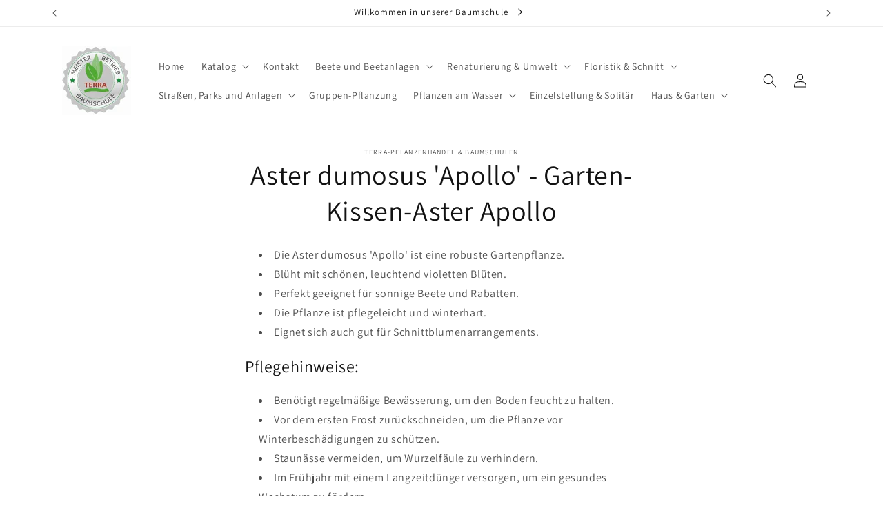

--- FILE ---
content_type: text/html; charset=utf-8
request_url: https://baumschule-pflanzen-versand.de/products/garten-kissen-aster-apollo
body_size: 27242
content:
<!doctype html>
<html class="no-js" lang="de">
  <head>
    <meta charset="utf-8">
    <meta http-equiv="X-UA-Compatible" content="IE=edge">
    <meta name="viewport" content="width=device-width,initial-scale=1">
    <meta name="theme-color" content="">
    <link rel="canonical" href="https://baumschule-pflanzen-versand.de/products/garten-kissen-aster-apollo"><link rel="icon" type="image/png" href="//baumschule-pflanzen-versand.de/cdn/shop/files/TERRA-Signets2_test_754ffccf-e821-4727-bc44-af4c46f8345d.jpg?crop=center&height=32&v=1705686924&width=32"><link rel="preconnect" href="https://fonts.shopifycdn.com" crossorigin><title>
      Aster dumosus &#39;Apollo&#39; - Garten-Kissen-Aster Apollo
 &ndash; baumschule-pflanzen-versand.de</title>

    
      <meta name="description" content="Die Aster dumosus &#39;Apollo&#39; ist eine robuste Gartenpflanze. Blüht mit schönen, leuchtend violetten Blüten. Perfekt geeignet für sonnige Beete und Rabatten. Die Pflanze ist pflegeleicht und winterhart. Eignet sich auch gut für Schnittblumenarrangements. Pflegehinweise: Benötigt regelmäßige Bewässerung, um den Boden feuch">
    

    

<meta property="og:site_name" content="baumschule-pflanzen-versand.de">
<meta property="og:url" content="https://baumschule-pflanzen-versand.de/products/garten-kissen-aster-apollo">
<meta property="og:title" content="Aster dumosus &#39;Apollo&#39; - Garten-Kissen-Aster Apollo">
<meta property="og:type" content="product">
<meta property="og:description" content="Die Aster dumosus &#39;Apollo&#39; ist eine robuste Gartenpflanze. Blüht mit schönen, leuchtend violetten Blüten. Perfekt geeignet für sonnige Beete und Rabatten. Die Pflanze ist pflegeleicht und winterhart. Eignet sich auch gut für Schnittblumenarrangements. Pflegehinweise: Benötigt regelmäßige Bewässerung, um den Boden feuch"><meta property="og:image" content="http://baumschule-pflanzen-versand.de/cdn/shop/files/TERRA-Signets2_test_bf292073-5cf2-448c-b293-2dd4e226bd7e.jpg?height=628&pad_color=ffffff&v=1705686895&width=1200">
  <meta property="og:image:secure_url" content="https://baumschule-pflanzen-versand.de/cdn/shop/files/TERRA-Signets2_test_bf292073-5cf2-448c-b293-2dd4e226bd7e.jpg?height=628&pad_color=ffffff&v=1705686895&width=1200">
  <meta property="og:image:width" content="1200">
  <meta property="og:image:height" content="628"><meta property="og:price:amount" content="2,80">
  <meta property="og:price:currency" content="EUR"><meta name="twitter:card" content="summary_large_image">
<meta name="twitter:title" content="Aster dumosus &#39;Apollo&#39; - Garten-Kissen-Aster Apollo">
<meta name="twitter:description" content="Die Aster dumosus &#39;Apollo&#39; ist eine robuste Gartenpflanze. Blüht mit schönen, leuchtend violetten Blüten. Perfekt geeignet für sonnige Beete und Rabatten. Die Pflanze ist pflegeleicht und winterhart. Eignet sich auch gut für Schnittblumenarrangements. Pflegehinweise: Benötigt regelmäßige Bewässerung, um den Boden feuch">


    <script src="//baumschule-pflanzen-versand.de/cdn/shop/t/2/assets/constants.js?v=58251544750838685771705699079" defer="defer"></script>
    <script src="//baumschule-pflanzen-versand.de/cdn/shop/t/2/assets/pubsub.js?v=158357773527763999511705699079" defer="defer"></script>
    <script src="//baumschule-pflanzen-versand.de/cdn/shop/t/2/assets/global.js?v=40820548392383841591705699079" defer="defer"></script><script>window.performance && window.performance.mark && window.performance.mark('shopify.content_for_header.start');</script><meta id="shopify-digital-wallet" name="shopify-digital-wallet" content="/80617013593/digital_wallets/dialog">
<link rel="alternate" type="application/json+oembed" href="https://baumschule-pflanzen-versand.de/products/garten-kissen-aster-apollo.oembed">
<script async="async" src="/checkouts/internal/preloads.js?locale=de-DE"></script>
<script id="shopify-features" type="application/json">{"accessToken":"5918495469884413093193b1ad9d144c","betas":["rich-media-storefront-analytics"],"domain":"baumschule-pflanzen-versand.de","predictiveSearch":true,"shopId":80617013593,"locale":"de"}</script>
<script>var Shopify = Shopify || {};
Shopify.shop = "ed271e-4.myshopify.com";
Shopify.locale = "de";
Shopify.currency = {"active":"EUR","rate":"1.0"};
Shopify.country = "DE";
Shopify.theme = {"name":"Kopie von Dawn","id":157859021145,"schema_name":"Dawn","schema_version":"12.0.0","theme_store_id":887,"role":"main"};
Shopify.theme.handle = "null";
Shopify.theme.style = {"id":null,"handle":null};
Shopify.cdnHost = "baumschule-pflanzen-versand.de/cdn";
Shopify.routes = Shopify.routes || {};
Shopify.routes.root = "/";</script>
<script type="module">!function(o){(o.Shopify=o.Shopify||{}).modules=!0}(window);</script>
<script>!function(o){function n(){var o=[];function n(){o.push(Array.prototype.slice.apply(arguments))}return n.q=o,n}var t=o.Shopify=o.Shopify||{};t.loadFeatures=n(),t.autoloadFeatures=n()}(window);</script>
<script id="shop-js-analytics" type="application/json">{"pageType":"product"}</script>
<script defer="defer" async type="module" src="//baumschule-pflanzen-versand.de/cdn/shopifycloud/shop-js/modules/v2/client.init-shop-cart-sync_e98Ab_XN.de.esm.js"></script>
<script defer="defer" async type="module" src="//baumschule-pflanzen-versand.de/cdn/shopifycloud/shop-js/modules/v2/chunk.common_Pcw9EP95.esm.js"></script>
<script defer="defer" async type="module" src="//baumschule-pflanzen-versand.de/cdn/shopifycloud/shop-js/modules/v2/chunk.modal_CzmY4ZhL.esm.js"></script>
<script type="module">
  await import("//baumschule-pflanzen-versand.de/cdn/shopifycloud/shop-js/modules/v2/client.init-shop-cart-sync_e98Ab_XN.de.esm.js");
await import("//baumschule-pflanzen-versand.de/cdn/shopifycloud/shop-js/modules/v2/chunk.common_Pcw9EP95.esm.js");
await import("//baumschule-pflanzen-versand.de/cdn/shopifycloud/shop-js/modules/v2/chunk.modal_CzmY4ZhL.esm.js");

  window.Shopify.SignInWithShop?.initShopCartSync?.({"fedCMEnabled":true,"windoidEnabled":true});

</script>
<script id="__st">var __st={"a":80617013593,"offset":3600,"reqid":"2d76a66e-2f36-4859-b028-ffd60d7712b1-1769117937","pageurl":"baumschule-pflanzen-versand.de\/products\/garten-kissen-aster-apollo","u":"60f9640f7f1f","p":"product","rtyp":"product","rid":8653773734233};</script>
<script>window.ShopifyPaypalV4VisibilityTracking = true;</script>
<script id="captcha-bootstrap">!function(){'use strict';const t='contact',e='account',n='new_comment',o=[[t,t],['blogs',n],['comments',n],[t,'customer']],c=[[e,'customer_login'],[e,'guest_login'],[e,'recover_customer_password'],[e,'create_customer']],r=t=>t.map((([t,e])=>`form[action*='/${t}']:not([data-nocaptcha='true']) input[name='form_type'][value='${e}']`)).join(','),a=t=>()=>t?[...document.querySelectorAll(t)].map((t=>t.form)):[];function s(){const t=[...o],e=r(t);return a(e)}const i='password',u='form_key',d=['recaptcha-v3-token','g-recaptcha-response','h-captcha-response',i],f=()=>{try{return window.sessionStorage}catch{return}},m='__shopify_v',_=t=>t.elements[u];function p(t,e,n=!1){try{const o=window.sessionStorage,c=JSON.parse(o.getItem(e)),{data:r}=function(t){const{data:e,action:n}=t;return t[m]||n?{data:e,action:n}:{data:t,action:n}}(c);for(const[e,n]of Object.entries(r))t.elements[e]&&(t.elements[e].value=n);n&&o.removeItem(e)}catch(o){console.error('form repopulation failed',{error:o})}}const l='form_type',E='cptcha';function T(t){t.dataset[E]=!0}const w=window,h=w.document,L='Shopify',v='ce_forms',y='captcha';let A=!1;((t,e)=>{const n=(g='f06e6c50-85a8-45c8-87d0-21a2b65856fe',I='https://cdn.shopify.com/shopifycloud/storefront-forms-hcaptcha/ce_storefront_forms_captcha_hcaptcha.v1.5.2.iife.js',D={infoText:'Durch hCaptcha geschützt',privacyText:'Datenschutz',termsText:'Allgemeine Geschäftsbedingungen'},(t,e,n)=>{const o=w[L][v],c=o.bindForm;if(c)return c(t,g,e,D).then(n);var r;o.q.push([[t,g,e,D],n]),r=I,A||(h.body.append(Object.assign(h.createElement('script'),{id:'captcha-provider',async:!0,src:r})),A=!0)});var g,I,D;w[L]=w[L]||{},w[L][v]=w[L][v]||{},w[L][v].q=[],w[L][y]=w[L][y]||{},w[L][y].protect=function(t,e){n(t,void 0,e),T(t)},Object.freeze(w[L][y]),function(t,e,n,w,h,L){const[v,y,A,g]=function(t,e,n){const i=e?o:[],u=t?c:[],d=[...i,...u],f=r(d),m=r(i),_=r(d.filter((([t,e])=>n.includes(e))));return[a(f),a(m),a(_),s()]}(w,h,L),I=t=>{const e=t.target;return e instanceof HTMLFormElement?e:e&&e.form},D=t=>v().includes(t);t.addEventListener('submit',(t=>{const e=I(t);if(!e)return;const n=D(e)&&!e.dataset.hcaptchaBound&&!e.dataset.recaptchaBound,o=_(e),c=g().includes(e)&&(!o||!o.value);(n||c)&&t.preventDefault(),c&&!n&&(function(t){try{if(!f())return;!function(t){const e=f();if(!e)return;const n=_(t);if(!n)return;const o=n.value;o&&e.removeItem(o)}(t);const e=Array.from(Array(32),(()=>Math.random().toString(36)[2])).join('');!function(t,e){_(t)||t.append(Object.assign(document.createElement('input'),{type:'hidden',name:u})),t.elements[u].value=e}(t,e),function(t,e){const n=f();if(!n)return;const o=[...t.querySelectorAll(`input[type='${i}']`)].map((({name:t})=>t)),c=[...d,...o],r={};for(const[a,s]of new FormData(t).entries())c.includes(a)||(r[a]=s);n.setItem(e,JSON.stringify({[m]:1,action:t.action,data:r}))}(t,e)}catch(e){console.error('failed to persist form',e)}}(e),e.submit())}));const S=(t,e)=>{t&&!t.dataset[E]&&(n(t,e.some((e=>e===t))),T(t))};for(const o of['focusin','change'])t.addEventListener(o,(t=>{const e=I(t);D(e)&&S(e,y())}));const B=e.get('form_key'),M=e.get(l),P=B&&M;t.addEventListener('DOMContentLoaded',(()=>{const t=y();if(P)for(const e of t)e.elements[l].value===M&&p(e,B);[...new Set([...A(),...v().filter((t=>'true'===t.dataset.shopifyCaptcha))])].forEach((e=>S(e,t)))}))}(h,new URLSearchParams(w.location.search),n,t,e,['guest_login'])})(!0,!0)}();</script>
<script integrity="sha256-4kQ18oKyAcykRKYeNunJcIwy7WH5gtpwJnB7kiuLZ1E=" data-source-attribution="shopify.loadfeatures" defer="defer" src="//baumschule-pflanzen-versand.de/cdn/shopifycloud/storefront/assets/storefront/load_feature-a0a9edcb.js" crossorigin="anonymous"></script>
<script data-source-attribution="shopify.dynamic_checkout.dynamic.init">var Shopify=Shopify||{};Shopify.PaymentButton=Shopify.PaymentButton||{isStorefrontPortableWallets:!0,init:function(){window.Shopify.PaymentButton.init=function(){};var t=document.createElement("script");t.src="https://baumschule-pflanzen-versand.de/cdn/shopifycloud/portable-wallets/latest/portable-wallets.de.js",t.type="module",document.head.appendChild(t)}};
</script>
<script data-source-attribution="shopify.dynamic_checkout.buyer_consent">
  function portableWalletsHideBuyerConsent(e){var t=document.getElementById("shopify-buyer-consent"),n=document.getElementById("shopify-subscription-policy-button");t&&n&&(t.classList.add("hidden"),t.setAttribute("aria-hidden","true"),n.removeEventListener("click",e))}function portableWalletsShowBuyerConsent(e){var t=document.getElementById("shopify-buyer-consent"),n=document.getElementById("shopify-subscription-policy-button");t&&n&&(t.classList.remove("hidden"),t.removeAttribute("aria-hidden"),n.addEventListener("click",e))}window.Shopify?.PaymentButton&&(window.Shopify.PaymentButton.hideBuyerConsent=portableWalletsHideBuyerConsent,window.Shopify.PaymentButton.showBuyerConsent=portableWalletsShowBuyerConsent);
</script>
<script>
  function portableWalletsCleanup(e){e&&e.src&&console.error("Failed to load portable wallets script "+e.src);var t=document.querySelectorAll("shopify-accelerated-checkout .shopify-payment-button__skeleton, shopify-accelerated-checkout-cart .wallet-cart-button__skeleton"),e=document.getElementById("shopify-buyer-consent");for(let e=0;e<t.length;e++)t[e].remove();e&&e.remove()}function portableWalletsNotLoadedAsModule(e){e instanceof ErrorEvent&&"string"==typeof e.message&&e.message.includes("import.meta")&&"string"==typeof e.filename&&e.filename.includes("portable-wallets")&&(window.removeEventListener("error",portableWalletsNotLoadedAsModule),window.Shopify.PaymentButton.failedToLoad=e,"loading"===document.readyState?document.addEventListener("DOMContentLoaded",window.Shopify.PaymentButton.init):window.Shopify.PaymentButton.init())}window.addEventListener("error",portableWalletsNotLoadedAsModule);
</script>

<script type="module" src="https://baumschule-pflanzen-versand.de/cdn/shopifycloud/portable-wallets/latest/portable-wallets.de.js" onError="portableWalletsCleanup(this)" crossorigin="anonymous"></script>
<script nomodule>
  document.addEventListener("DOMContentLoaded", portableWalletsCleanup);
</script>

<link id="shopify-accelerated-checkout-styles" rel="stylesheet" media="screen" href="https://baumschule-pflanzen-versand.de/cdn/shopifycloud/portable-wallets/latest/accelerated-checkout-backwards-compat.css" crossorigin="anonymous">
<style id="shopify-accelerated-checkout-cart">
        #shopify-buyer-consent {
  margin-top: 1em;
  display: inline-block;
  width: 100%;
}

#shopify-buyer-consent.hidden {
  display: none;
}

#shopify-subscription-policy-button {
  background: none;
  border: none;
  padding: 0;
  text-decoration: underline;
  font-size: inherit;
  cursor: pointer;
}

#shopify-subscription-policy-button::before {
  box-shadow: none;
}

      </style>
<script id="sections-script" data-sections="header" defer="defer" src="//baumschule-pflanzen-versand.de/cdn/shop/t/2/compiled_assets/scripts.js?v=96"></script>
<script>window.performance && window.performance.mark && window.performance.mark('shopify.content_for_header.end');</script>


    <style data-shopify>
      @font-face {
  font-family: Assistant;
  font-weight: 400;
  font-style: normal;
  font-display: swap;
  src: url("//baumschule-pflanzen-versand.de/cdn/fonts/assistant/assistant_n4.9120912a469cad1cc292572851508ca49d12e768.woff2") format("woff2"),
       url("//baumschule-pflanzen-versand.de/cdn/fonts/assistant/assistant_n4.6e9875ce64e0fefcd3f4446b7ec9036b3ddd2985.woff") format("woff");
}

      @font-face {
  font-family: Assistant;
  font-weight: 700;
  font-style: normal;
  font-display: swap;
  src: url("//baumschule-pflanzen-versand.de/cdn/fonts/assistant/assistant_n7.bf44452348ec8b8efa3aa3068825305886b1c83c.woff2") format("woff2"),
       url("//baumschule-pflanzen-versand.de/cdn/fonts/assistant/assistant_n7.0c887fee83f6b3bda822f1150b912c72da0f7b64.woff") format("woff");
}

      
      
      @font-face {
  font-family: Assistant;
  font-weight: 400;
  font-style: normal;
  font-display: swap;
  src: url("//baumschule-pflanzen-versand.de/cdn/fonts/assistant/assistant_n4.9120912a469cad1cc292572851508ca49d12e768.woff2") format("woff2"),
       url("//baumschule-pflanzen-versand.de/cdn/fonts/assistant/assistant_n4.6e9875ce64e0fefcd3f4446b7ec9036b3ddd2985.woff") format("woff");
}


      
        :root,
        .color-background-1 {
          --color-background: 255,255,255;
        
          --gradient-background: #ffffff;
        

        

        --color-foreground: 18,18,18;
        --color-background-contrast: 191,191,191;
        --color-shadow: 0,0,0;
        --color-button: 105,164,74;
        --color-button-text: 255,255,255;
        --color-secondary-button: 255,255,255;
        --color-secondary-button-text: 0,0,0;
        --color-link: 0,0,0;
        --color-badge-foreground: 18,18,18;
        --color-badge-background: 255,255,255;
        --color-badge-border: 18,18,18;
        --payment-terms-background-color: rgb(255 255 255);
      }
      
        
        .color-background-2 {
          --color-background: 243,245,242;
        
          --gradient-background: #f3f5f2;
        

        

        --color-foreground: 18,18,18;
        --color-background-contrast: 176,190,170;
        --color-shadow: 18,18,18;
        --color-button: 18,18,18;
        --color-button-text: 200,239,190;
        --color-secondary-button: 243,245,242;
        --color-secondary-button-text: 18,18,18;
        --color-link: 18,18,18;
        --color-badge-foreground: 18,18,18;
        --color-badge-background: 243,245,242;
        --color-badge-border: 18,18,18;
        --payment-terms-background-color: rgb(243 245 242);
      }
      
        
        .color-inverse {
          --color-background: 36,40,51;
        
          --gradient-background: #242833;
        

        

        --color-foreground: 255,255,255;
        --color-background-contrast: 47,52,66;
        --color-shadow: 18,18,18;
        --color-button: 255,255,255;
        --color-button-text: 0,0,0;
        --color-secondary-button: 36,40,51;
        --color-secondary-button-text: 255,255,255;
        --color-link: 255,255,255;
        --color-badge-foreground: 255,255,255;
        --color-badge-background: 36,40,51;
        --color-badge-border: 255,255,255;
        --payment-terms-background-color: rgb(36 40 51);
      }
      
        
        .color-accent-1 {
          --color-background: 18,18,18;
        
          --gradient-background: #121212;
        

        

        --color-foreground: 255,255,255;
        --color-background-contrast: 146,146,146;
        --color-shadow: 18,18,18;
        --color-button: 255,255,255;
        --color-button-text: 18,18,18;
        --color-secondary-button: 18,18,18;
        --color-secondary-button-text: 255,255,255;
        --color-link: 255,255,255;
        --color-badge-foreground: 255,255,255;
        --color-badge-background: 18,18,18;
        --color-badge-border: 255,255,255;
        --payment-terms-background-color: rgb(18 18 18);
      }
      
        
        .color-accent-2 {
          --color-background: 51,79,180;
        
          --gradient-background: #334fb4;
        

        

        --color-foreground: 255,255,255;
        --color-background-contrast: 23,35,81;
        --color-shadow: 18,18,18;
        --color-button: 255,255,255;
        --color-button-text: 51,79,180;
        --color-secondary-button: 51,79,180;
        --color-secondary-button-text: 255,255,255;
        --color-link: 255,255,255;
        --color-badge-foreground: 255,255,255;
        --color-badge-background: 51,79,180;
        --color-badge-border: 255,255,255;
        --payment-terms-background-color: rgb(51 79 180);
      }
      

      body, .color-background-1, .color-background-2, .color-inverse, .color-accent-1, .color-accent-2 {
        color: rgba(var(--color-foreground), 0.75);
        background-color: rgb(var(--color-background));
      }

      :root {
        --font-body-family: Assistant, sans-serif;
        --font-body-style: normal;
        --font-body-weight: 400;
        --font-body-weight-bold: 700;

        --font-heading-family: Assistant, sans-serif;
        --font-heading-style: normal;
        --font-heading-weight: 400;

        --font-body-scale: 1.0;
        --font-heading-scale: 1.0;

        --media-padding: px;
        --media-border-opacity: 0.15;
        --media-border-width: 2px;
        --media-radius: 0px;
        --media-shadow-opacity: 0.1;
        --media-shadow-horizontal-offset: 0px;
        --media-shadow-vertical-offset: 4px;
        --media-shadow-blur-radius: 5px;
        --media-shadow-visible: 1;

        --page-width: 120rem;
        --page-width-margin: 0rem;

        --product-card-image-padding: 0.0rem;
        --product-card-corner-radius: 0.0rem;
        --product-card-text-alignment: left;
        --product-card-border-width: 0.0rem;
        --product-card-border-opacity: 0.1;
        --product-card-shadow-opacity: 0.1;
        --product-card-shadow-visible: 1;
        --product-card-shadow-horizontal-offset: 0.0rem;
        --product-card-shadow-vertical-offset: 0.4rem;
        --product-card-shadow-blur-radius: 0.5rem;

        --collection-card-image-padding: 0.0rem;
        --collection-card-corner-radius: 0.0rem;
        --collection-card-text-alignment: left;
        --collection-card-border-width: 0.3rem;
        --collection-card-border-opacity: 0.1;
        --collection-card-shadow-opacity: 0.25;
        --collection-card-shadow-visible: 1;
        --collection-card-shadow-horizontal-offset: 0.0rem;
        --collection-card-shadow-vertical-offset: 0.4rem;
        --collection-card-shadow-blur-radius: 0.5rem;

        --blog-card-image-padding: 0.0rem;
        --blog-card-corner-radius: 0.0rem;
        --blog-card-text-alignment: left;
        --blog-card-border-width: 0.2rem;
        --blog-card-border-opacity: 0.1;
        --blog-card-shadow-opacity: 0.15;
        --blog-card-shadow-visible: 1;
        --blog-card-shadow-horizontal-offset: 0.0rem;
        --blog-card-shadow-vertical-offset: 0.4rem;
        --blog-card-shadow-blur-radius: 0.5rem;

        --badge-corner-radius: 4.0rem;

        --popup-border-width: 1px;
        --popup-border-opacity: 0.1;
        --popup-corner-radius: 0px;
        --popup-shadow-opacity: 0.05;
        --popup-shadow-horizontal-offset: 0px;
        --popup-shadow-vertical-offset: 4px;
        --popup-shadow-blur-radius: 5px;

        --drawer-border-width: 1px;
        --drawer-border-opacity: 0.1;
        --drawer-shadow-opacity: 0.15;
        --drawer-shadow-horizontal-offset: 0px;
        --drawer-shadow-vertical-offset: 4px;
        --drawer-shadow-blur-radius: 5px;

        --spacing-sections-desktop: 0px;
        --spacing-sections-mobile: 0px;

        --grid-desktop-vertical-spacing: 8px;
        --grid-desktop-horizontal-spacing: 8px;
        --grid-mobile-vertical-spacing: 4px;
        --grid-mobile-horizontal-spacing: 4px;

        --text-boxes-border-opacity: 0.1;
        --text-boxes-border-width: 2px;
        --text-boxes-radius: 0px;
        --text-boxes-shadow-opacity: 0.1;
        --text-boxes-shadow-visible: 1;
        --text-boxes-shadow-horizontal-offset: 0px;
        --text-boxes-shadow-vertical-offset: 4px;
        --text-boxes-shadow-blur-radius: 5px;

        --buttons-radius: 0px;
        --buttons-radius-outset: 0px;
        --buttons-border-width: 1px;
        --buttons-border-opacity: 1.0;
        --buttons-shadow-opacity: 0.15;
        --buttons-shadow-visible: 1;
        --buttons-shadow-horizontal-offset: 0px;
        --buttons-shadow-vertical-offset: 4px;
        --buttons-shadow-blur-radius: 5px;
        --buttons-border-offset: 0.3px;

        --inputs-radius: 0px;
        --inputs-border-width: 1px;
        --inputs-border-opacity: 0.55;
        --inputs-shadow-opacity: 0.2;
        --inputs-shadow-horizontal-offset: 0px;
        --inputs-margin-offset: 4px;
        --inputs-shadow-vertical-offset: 4px;
        --inputs-shadow-blur-radius: 5px;
        --inputs-radius-outset: 0px;

        --variant-pills-radius: 40px;
        --variant-pills-border-width: 2px;
        --variant-pills-border-opacity: 0.55;
        --variant-pills-shadow-opacity: 0.15;
        --variant-pills-shadow-horizontal-offset: 0px;
        --variant-pills-shadow-vertical-offset: 4px;
        --variant-pills-shadow-blur-radius: 5px;
      }

      *,
      *::before,
      *::after {
        box-sizing: inherit;
      }

      html {
        box-sizing: border-box;
        font-size: calc(var(--font-body-scale) * 62.5%);
        height: 100%;
      }

      body {
        display: grid;
        grid-template-rows: auto auto 1fr auto;
        grid-template-columns: 100%;
        min-height: 100%;
        margin: 0;
        font-size: 1.5rem;
        letter-spacing: 0.06rem;
        line-height: calc(1 + 0.8 / var(--font-body-scale));
        font-family: var(--font-body-family);
        font-style: var(--font-body-style);
        font-weight: var(--font-body-weight);
      }

      @media screen and (min-width: 750px) {
        body {
          font-size: 1.6rem;
        }
      }
    </style>

    <link href="//baumschule-pflanzen-versand.de/cdn/shop/t/2/assets/base.css?v=22615539281115885671705699079" rel="stylesheet" type="text/css" media="all" />
<link rel="preload" as="font" href="//baumschule-pflanzen-versand.de/cdn/fonts/assistant/assistant_n4.9120912a469cad1cc292572851508ca49d12e768.woff2" type="font/woff2" crossorigin><link rel="preload" as="font" href="//baumschule-pflanzen-versand.de/cdn/fonts/assistant/assistant_n4.9120912a469cad1cc292572851508ca49d12e768.woff2" type="font/woff2" crossorigin><link
        rel="stylesheet"
        href="//baumschule-pflanzen-versand.de/cdn/shop/t/2/assets/component-predictive-search.css?v=118923337488134913561705699079"
        media="print"
        onload="this.media='all'"
      ><script>
      document.documentElement.className = document.documentElement.className.replace('no-js', 'js');
      if (Shopify.designMode) {
        document.documentElement.classList.add('shopify-design-mode');
      }
    </script>
  <!-- BEGIN app block: shopify://apps/singleton-verify-customers/blocks/app-block/442187bd-1b53-4604-802b-3ad4a61e44cc -->
    

    
    
    
    
    
    
    
    

    
        
        
        
        
          <!-- BEGIN app snippet: init -->

<script type="text/javascript">
    var customerApproved = false;
    var customerAccountEnabled = false;
    var vcElementsToShowMessageForVisitors = '.hidePrice';
</script>

    <script type="text/javascript">
        var customerAccountEnabled = true;
    </script>
    
    
    
    
    
    
        
    
    
        
            <div id="verifyCustomersStyles" class="tae">
                <style>
                    .hidePrice {display:none !important;}
                </style>
            </div>
            
            <div id="verifyCustomersConfigStyles" class="tae">
                <style>
                    a[href*="/cart"], form[action*="/cart/add"] button, form button[name="add"], form[action*="/cart/add"] input[type="submit"],.shopify-payment-button, .product__policies {display:none !important}
                </style>
            </div>
        
    





    <script type="text/javascript">
        function setCookie(cname, cvalue, exdays) {
            var d = new Date();
            d.setTime(d.getTime() + (exdays * 24 * 60 * 60 * 1000));
            var expires = "expires="+d.toUTCString();
            document.cookie = cname + "=" + cvalue + ";" + expires + ";path=/";
        }

        function getCookie(cname) {
            var name = cname + "=";
            var ca = document.cookie.split(';');
            for(var i = 0; i < ca.length; i++) {
                var c = ca[i];
                while (c.charAt(0) == ' ') {
                    c = c.substring(1);
                }
                if (c.indexOf(name) == 0) {
                    return c.substring(name.length, c.length);
                }
            }
            return "";
        }
        var redirectToPage = '';
        var vc_customerCanBeRedirected = false;
        

        //ked sa pretazuje tato funkcia, treba ju dat to initu, tesne pred volanie verify-customer-config
        callFunctionVCLiquid('redirectCustomerToSelectedPage', []);
        function redirectCustomerToSelectedPage() {
            if (vc_customerCanBeRedirected && typeof redirectToPage !== 'undefined') {
                if (redirectToPage.length > 0) {
                    customerID = '';
                    if (getCookie(customerID).length == 0) {
                        setCookie(customerID, true, 9999);
                        window.location.replace(redirectToPage);
                    }
                }
            }
        }

        function callFunctionVCLiquid(fnName, arguments) {
            if (typeof window[fnName + 'Override'] !== 'undefined') {
                return window[fnName + 'Override'](arguments);
            } else {
                return window[fnName](arguments);
            }
        }
    </script>

<!-- END app snippet -->
        
        <!-- BEGIN app snippet: configs --><script type="text/javascript">
    

    var showMessageBoxInsteadOfPrices = '1';
    var messageForVisitors = 'Zugelassene Kunden können den Preis sehen und auf die Schaltfläche „Zum Warenkorb hinzufügen“ klicken. <br/>{REGISTRATION}';
    var loginLinkText = 'Als Firmeneinkäufer hier einloggen';
    var registrationLinkText = 'Als Firmeneinkäufer hier Registrieren';
    var backgroundColorOfMassageBox = '#ffffff';
    var textColorOfMassageBox = '#000000';
    var fontSize = '13';
    var showBorderOnMessageBox = '1';
    var showBorderRadiusOnMessageBox = '1';
    var inheritFonts = '1';
    var borderWidth = '3';
    var borderColorOfMassageBox = '#000000';
    var returnToPreviousPage = '1';
    var canApproveBasedOnTags = '1';
    var hasShowHideProducts = '0';
    var showHideProductsType = '1';
    var smallCartpath = 'a[href*="/cart"]';
    var addToCartButtonPath = 'form[action*="/cart/add"] button, form button[name="add"], form[action*="/cart/add"] input[type="submit"],.shopify-payment-button, .product__policies';
    var customDisabledPaths = '';
    var sendMailToAdminAfterRegistration = '1';
    var adminEmails = 'shop@terra-baumschulen.de';
    var sendMailToCustomerAfterApprove = '1';
    var redirectToPage = '';
    var displayType = '2';
    var functionality_type = '1';
    var psNotApprovedLoginMessage = 'Your account is not approved now, we will inform you about approving by email';

    var vc_show_hide_products = [];
    var vc_collections_products_ids = {};
    
    

    var vcIsCart = false;
    
    var vcIsHomePage = false;
    
    var vcIsAccountPage = false;
    

    var vc_customer_tags = JSON.parse(JSON.stringify(null));
    var vc_approving_tags = ["ZUGELASSEN"];
</script>
<!-- END app snippet -->
        <!-- BEGIN app snippet: extended-registration -->
    
    
    
    
    

<!-- END app snippet -->
        <!-- BEGIN app snippet: scripts -->

    <script src='https://cdn.shopify.com/extensions/019b12f7-1215-74f3-99e6-b6fbca22c443/singleton-verify-customers-16/assets/main_v7_pro.js' defer></script>

<!-- END app snippet -->
    



<!-- END app block --><link href="https://monorail-edge.shopifysvc.com" rel="dns-prefetch">
<script>(function(){if ("sendBeacon" in navigator && "performance" in window) {try {var session_token_from_headers = performance.getEntriesByType('navigation')[0].serverTiming.find(x => x.name == '_s').description;} catch {var session_token_from_headers = undefined;}var session_cookie_matches = document.cookie.match(/_shopify_s=([^;]*)/);var session_token_from_cookie = session_cookie_matches && session_cookie_matches.length === 2 ? session_cookie_matches[1] : "";var session_token = session_token_from_headers || session_token_from_cookie || "";function handle_abandonment_event(e) {var entries = performance.getEntries().filter(function(entry) {return /monorail-edge.shopifysvc.com/.test(entry.name);});if (!window.abandonment_tracked && entries.length === 0) {window.abandonment_tracked = true;var currentMs = Date.now();var navigation_start = performance.timing.navigationStart;var payload = {shop_id: 80617013593,url: window.location.href,navigation_start,duration: currentMs - navigation_start,session_token,page_type: "product"};window.navigator.sendBeacon("https://monorail-edge.shopifysvc.com/v1/produce", JSON.stringify({schema_id: "online_store_buyer_site_abandonment/1.1",payload: payload,metadata: {event_created_at_ms: currentMs,event_sent_at_ms: currentMs}}));}}window.addEventListener('pagehide', handle_abandonment_event);}}());</script>
<script id="web-pixels-manager-setup">(function e(e,d,r,n,o){if(void 0===o&&(o={}),!Boolean(null===(a=null===(i=window.Shopify)||void 0===i?void 0:i.analytics)||void 0===a?void 0:a.replayQueue)){var i,a;window.Shopify=window.Shopify||{};var t=window.Shopify;t.analytics=t.analytics||{};var s=t.analytics;s.replayQueue=[],s.publish=function(e,d,r){return s.replayQueue.push([e,d,r]),!0};try{self.performance.mark("wpm:start")}catch(e){}var l=function(){var e={modern:/Edge?\/(1{2}[4-9]|1[2-9]\d|[2-9]\d{2}|\d{4,})\.\d+(\.\d+|)|Firefox\/(1{2}[4-9]|1[2-9]\d|[2-9]\d{2}|\d{4,})\.\d+(\.\d+|)|Chrom(ium|e)\/(9{2}|\d{3,})\.\d+(\.\d+|)|(Maci|X1{2}).+ Version\/(15\.\d+|(1[6-9]|[2-9]\d|\d{3,})\.\d+)([,.]\d+|)( \(\w+\)|)( Mobile\/\w+|) Safari\/|Chrome.+OPR\/(9{2}|\d{3,})\.\d+\.\d+|(CPU[ +]OS|iPhone[ +]OS|CPU[ +]iPhone|CPU IPhone OS|CPU iPad OS)[ +]+(15[._]\d+|(1[6-9]|[2-9]\d|\d{3,})[._]\d+)([._]\d+|)|Android:?[ /-](13[3-9]|1[4-9]\d|[2-9]\d{2}|\d{4,})(\.\d+|)(\.\d+|)|Android.+Firefox\/(13[5-9]|1[4-9]\d|[2-9]\d{2}|\d{4,})\.\d+(\.\d+|)|Android.+Chrom(ium|e)\/(13[3-9]|1[4-9]\d|[2-9]\d{2}|\d{4,})\.\d+(\.\d+|)|SamsungBrowser\/([2-9]\d|\d{3,})\.\d+/,legacy:/Edge?\/(1[6-9]|[2-9]\d|\d{3,})\.\d+(\.\d+|)|Firefox\/(5[4-9]|[6-9]\d|\d{3,})\.\d+(\.\d+|)|Chrom(ium|e)\/(5[1-9]|[6-9]\d|\d{3,})\.\d+(\.\d+|)([\d.]+$|.*Safari\/(?![\d.]+ Edge\/[\d.]+$))|(Maci|X1{2}).+ Version\/(10\.\d+|(1[1-9]|[2-9]\d|\d{3,})\.\d+)([,.]\d+|)( \(\w+\)|)( Mobile\/\w+|) Safari\/|Chrome.+OPR\/(3[89]|[4-9]\d|\d{3,})\.\d+\.\d+|(CPU[ +]OS|iPhone[ +]OS|CPU[ +]iPhone|CPU IPhone OS|CPU iPad OS)[ +]+(10[._]\d+|(1[1-9]|[2-9]\d|\d{3,})[._]\d+)([._]\d+|)|Android:?[ /-](13[3-9]|1[4-9]\d|[2-9]\d{2}|\d{4,})(\.\d+|)(\.\d+|)|Mobile Safari.+OPR\/([89]\d|\d{3,})\.\d+\.\d+|Android.+Firefox\/(13[5-9]|1[4-9]\d|[2-9]\d{2}|\d{4,})\.\d+(\.\d+|)|Android.+Chrom(ium|e)\/(13[3-9]|1[4-9]\d|[2-9]\d{2}|\d{4,})\.\d+(\.\d+|)|Android.+(UC? ?Browser|UCWEB|U3)[ /]?(15\.([5-9]|\d{2,})|(1[6-9]|[2-9]\d|\d{3,})\.\d+)\.\d+|SamsungBrowser\/(5\.\d+|([6-9]|\d{2,})\.\d+)|Android.+MQ{2}Browser\/(14(\.(9|\d{2,})|)|(1[5-9]|[2-9]\d|\d{3,})(\.\d+|))(\.\d+|)|K[Aa][Ii]OS\/(3\.\d+|([4-9]|\d{2,})\.\d+)(\.\d+|)/},d=e.modern,r=e.legacy,n=navigator.userAgent;return n.match(d)?"modern":n.match(r)?"legacy":"unknown"}(),u="modern"===l?"modern":"legacy",c=(null!=n?n:{modern:"",legacy:""})[u],f=function(e){return[e.baseUrl,"/wpm","/b",e.hashVersion,"modern"===e.buildTarget?"m":"l",".js"].join("")}({baseUrl:d,hashVersion:r,buildTarget:u}),m=function(e){var d=e.version,r=e.bundleTarget,n=e.surface,o=e.pageUrl,i=e.monorailEndpoint;return{emit:function(e){var a=e.status,t=e.errorMsg,s=(new Date).getTime(),l=JSON.stringify({metadata:{event_sent_at_ms:s},events:[{schema_id:"web_pixels_manager_load/3.1",payload:{version:d,bundle_target:r,page_url:o,status:a,surface:n,error_msg:t},metadata:{event_created_at_ms:s}}]});if(!i)return console&&console.warn&&console.warn("[Web Pixels Manager] No Monorail endpoint provided, skipping logging."),!1;try{return self.navigator.sendBeacon.bind(self.navigator)(i,l)}catch(e){}var u=new XMLHttpRequest;try{return u.open("POST",i,!0),u.setRequestHeader("Content-Type","text/plain"),u.send(l),!0}catch(e){return console&&console.warn&&console.warn("[Web Pixels Manager] Got an unhandled error while logging to Monorail."),!1}}}}({version:r,bundleTarget:l,surface:e.surface,pageUrl:self.location.href,monorailEndpoint:e.monorailEndpoint});try{o.browserTarget=l,function(e){var d=e.src,r=e.async,n=void 0===r||r,o=e.onload,i=e.onerror,a=e.sri,t=e.scriptDataAttributes,s=void 0===t?{}:t,l=document.createElement("script"),u=document.querySelector("head"),c=document.querySelector("body");if(l.async=n,l.src=d,a&&(l.integrity=a,l.crossOrigin="anonymous"),s)for(var f in s)if(Object.prototype.hasOwnProperty.call(s,f))try{l.dataset[f]=s[f]}catch(e){}if(o&&l.addEventListener("load",o),i&&l.addEventListener("error",i),u)u.appendChild(l);else{if(!c)throw new Error("Did not find a head or body element to append the script");c.appendChild(l)}}({src:f,async:!0,onload:function(){if(!function(){var e,d;return Boolean(null===(d=null===(e=window.Shopify)||void 0===e?void 0:e.analytics)||void 0===d?void 0:d.initialized)}()){var d=window.webPixelsManager.init(e)||void 0;if(d){var r=window.Shopify.analytics;r.replayQueue.forEach((function(e){var r=e[0],n=e[1],o=e[2];d.publishCustomEvent(r,n,o)})),r.replayQueue=[],r.publish=d.publishCustomEvent,r.visitor=d.visitor,r.initialized=!0}}},onerror:function(){return m.emit({status:"failed",errorMsg:"".concat(f," has failed to load")})},sri:function(e){var d=/^sha384-[A-Za-z0-9+/=]+$/;return"string"==typeof e&&d.test(e)}(c)?c:"",scriptDataAttributes:o}),m.emit({status:"loading"})}catch(e){m.emit({status:"failed",errorMsg:(null==e?void 0:e.message)||"Unknown error"})}}})({shopId: 80617013593,storefrontBaseUrl: "https://baumschule-pflanzen-versand.de",extensionsBaseUrl: "https://extensions.shopifycdn.com/cdn/shopifycloud/web-pixels-manager",monorailEndpoint: "https://monorail-edge.shopifysvc.com/unstable/produce_batch",surface: "storefront-renderer",enabledBetaFlags: ["2dca8a86"],webPixelsConfigList: [{"id":"shopify-app-pixel","configuration":"{}","eventPayloadVersion":"v1","runtimeContext":"STRICT","scriptVersion":"0450","apiClientId":"shopify-pixel","type":"APP","privacyPurposes":["ANALYTICS","MARKETING"]},{"id":"shopify-custom-pixel","eventPayloadVersion":"v1","runtimeContext":"LAX","scriptVersion":"0450","apiClientId":"shopify-pixel","type":"CUSTOM","privacyPurposes":["ANALYTICS","MARKETING"]}],isMerchantRequest: false,initData: {"shop":{"name":"baumschule-pflanzen-versand.de","paymentSettings":{"currencyCode":"EUR"},"myshopifyDomain":"ed271e-4.myshopify.com","countryCode":"DE","storefrontUrl":"https:\/\/baumschule-pflanzen-versand.de"},"customer":null,"cart":null,"checkout":null,"productVariants":[{"price":{"amount":2.8,"currencyCode":"EUR"},"product":{"title":"Aster dumosus 'Apollo' - Garten-Kissen-Aster Apollo","vendor":"TERRA-Pflanzenhandel \u0026 Baumschulen","id":"8653773734233","untranslatedTitle":"Aster dumosus 'Apollo' - Garten-Kissen-Aster Apollo","url":"\/products\/garten-kissen-aster-apollo","type":"Stauden"},"id":"47784721613145","image":null,"sku":"62529001","title":"P 0,5","untranslatedTitle":"P 0,5"}],"purchasingCompany":null},},"https://baumschule-pflanzen-versand.de/cdn","fcfee988w5aeb613cpc8e4bc33m6693e112",{"modern":"","legacy":""},{"shopId":"80617013593","storefrontBaseUrl":"https:\/\/baumschule-pflanzen-versand.de","extensionBaseUrl":"https:\/\/extensions.shopifycdn.com\/cdn\/shopifycloud\/web-pixels-manager","surface":"storefront-renderer","enabledBetaFlags":"[\"2dca8a86\"]","isMerchantRequest":"false","hashVersion":"fcfee988w5aeb613cpc8e4bc33m6693e112","publish":"custom","events":"[[\"page_viewed\",{}],[\"product_viewed\",{\"productVariant\":{\"price\":{\"amount\":2.8,\"currencyCode\":\"EUR\"},\"product\":{\"title\":\"Aster dumosus 'Apollo' - Garten-Kissen-Aster Apollo\",\"vendor\":\"TERRA-Pflanzenhandel \u0026 Baumschulen\",\"id\":\"8653773734233\",\"untranslatedTitle\":\"Aster dumosus 'Apollo' - Garten-Kissen-Aster Apollo\",\"url\":\"\/products\/garten-kissen-aster-apollo\",\"type\":\"Stauden\"},\"id\":\"47784721613145\",\"image\":null,\"sku\":\"62529001\",\"title\":\"P 0,5\",\"untranslatedTitle\":\"P 0,5\"}}]]"});</script><script>
  window.ShopifyAnalytics = window.ShopifyAnalytics || {};
  window.ShopifyAnalytics.meta = window.ShopifyAnalytics.meta || {};
  window.ShopifyAnalytics.meta.currency = 'EUR';
  var meta = {"product":{"id":8653773734233,"gid":"gid:\/\/shopify\/Product\/8653773734233","vendor":"TERRA-Pflanzenhandel \u0026 Baumschulen","type":"Stauden","handle":"garten-kissen-aster-apollo","variants":[{"id":47784721613145,"price":280,"name":"Aster dumosus 'Apollo' - Garten-Kissen-Aster Apollo - P 0,5","public_title":"P 0,5","sku":"62529001"}],"remote":false},"page":{"pageType":"product","resourceType":"product","resourceId":8653773734233,"requestId":"2d76a66e-2f36-4859-b028-ffd60d7712b1-1769117937"}};
  for (var attr in meta) {
    window.ShopifyAnalytics.meta[attr] = meta[attr];
  }
</script>
<script class="analytics">
  (function () {
    var customDocumentWrite = function(content) {
      var jquery = null;

      if (window.jQuery) {
        jquery = window.jQuery;
      } else if (window.Checkout && window.Checkout.$) {
        jquery = window.Checkout.$;
      }

      if (jquery) {
        jquery('body').append(content);
      }
    };

    var hasLoggedConversion = function(token) {
      if (token) {
        return document.cookie.indexOf('loggedConversion=' + token) !== -1;
      }
      return false;
    }

    var setCookieIfConversion = function(token) {
      if (token) {
        var twoMonthsFromNow = new Date(Date.now());
        twoMonthsFromNow.setMonth(twoMonthsFromNow.getMonth() + 2);

        document.cookie = 'loggedConversion=' + token + '; expires=' + twoMonthsFromNow;
      }
    }

    var trekkie = window.ShopifyAnalytics.lib = window.trekkie = window.trekkie || [];
    if (trekkie.integrations) {
      return;
    }
    trekkie.methods = [
      'identify',
      'page',
      'ready',
      'track',
      'trackForm',
      'trackLink'
    ];
    trekkie.factory = function(method) {
      return function() {
        var args = Array.prototype.slice.call(arguments);
        args.unshift(method);
        trekkie.push(args);
        return trekkie;
      };
    };
    for (var i = 0; i < trekkie.methods.length; i++) {
      var key = trekkie.methods[i];
      trekkie[key] = trekkie.factory(key);
    }
    trekkie.load = function(config) {
      trekkie.config = config || {};
      trekkie.config.initialDocumentCookie = document.cookie;
      var first = document.getElementsByTagName('script')[0];
      var script = document.createElement('script');
      script.type = 'text/javascript';
      script.onerror = function(e) {
        var scriptFallback = document.createElement('script');
        scriptFallback.type = 'text/javascript';
        scriptFallback.onerror = function(error) {
                var Monorail = {
      produce: function produce(monorailDomain, schemaId, payload) {
        var currentMs = new Date().getTime();
        var event = {
          schema_id: schemaId,
          payload: payload,
          metadata: {
            event_created_at_ms: currentMs,
            event_sent_at_ms: currentMs
          }
        };
        return Monorail.sendRequest("https://" + monorailDomain + "/v1/produce", JSON.stringify(event));
      },
      sendRequest: function sendRequest(endpointUrl, payload) {
        // Try the sendBeacon API
        if (window && window.navigator && typeof window.navigator.sendBeacon === 'function' && typeof window.Blob === 'function' && !Monorail.isIos12()) {
          var blobData = new window.Blob([payload], {
            type: 'text/plain'
          });

          if (window.navigator.sendBeacon(endpointUrl, blobData)) {
            return true;
          } // sendBeacon was not successful

        } // XHR beacon

        var xhr = new XMLHttpRequest();

        try {
          xhr.open('POST', endpointUrl);
          xhr.setRequestHeader('Content-Type', 'text/plain');
          xhr.send(payload);
        } catch (e) {
          console.log(e);
        }

        return false;
      },
      isIos12: function isIos12() {
        return window.navigator.userAgent.lastIndexOf('iPhone; CPU iPhone OS 12_') !== -1 || window.navigator.userAgent.lastIndexOf('iPad; CPU OS 12_') !== -1;
      }
    };
    Monorail.produce('monorail-edge.shopifysvc.com',
      'trekkie_storefront_load_errors/1.1',
      {shop_id: 80617013593,
      theme_id: 157859021145,
      app_name: "storefront",
      context_url: window.location.href,
      source_url: "//baumschule-pflanzen-versand.de/cdn/s/trekkie.storefront.46a754ac07d08c656eb845cfbf513dd9a18d4ced.min.js"});

        };
        scriptFallback.async = true;
        scriptFallback.src = '//baumschule-pflanzen-versand.de/cdn/s/trekkie.storefront.46a754ac07d08c656eb845cfbf513dd9a18d4ced.min.js';
        first.parentNode.insertBefore(scriptFallback, first);
      };
      script.async = true;
      script.src = '//baumschule-pflanzen-versand.de/cdn/s/trekkie.storefront.46a754ac07d08c656eb845cfbf513dd9a18d4ced.min.js';
      first.parentNode.insertBefore(script, first);
    };
    trekkie.load(
      {"Trekkie":{"appName":"storefront","development":false,"defaultAttributes":{"shopId":80617013593,"isMerchantRequest":null,"themeId":157859021145,"themeCityHash":"8442994870904162449","contentLanguage":"de","currency":"EUR","eventMetadataId":"c6bff74c-23e6-4fb3-bf8f-ccd7ea73def9"},"isServerSideCookieWritingEnabled":true,"monorailRegion":"shop_domain","enabledBetaFlags":["65f19447"]},"Session Attribution":{},"S2S":{"facebookCapiEnabled":false,"source":"trekkie-storefront-renderer","apiClientId":580111}}
    );

    var loaded = false;
    trekkie.ready(function() {
      if (loaded) return;
      loaded = true;

      window.ShopifyAnalytics.lib = window.trekkie;

      var originalDocumentWrite = document.write;
      document.write = customDocumentWrite;
      try { window.ShopifyAnalytics.merchantGoogleAnalytics.call(this); } catch(error) {};
      document.write = originalDocumentWrite;

      window.ShopifyAnalytics.lib.page(null,{"pageType":"product","resourceType":"product","resourceId":8653773734233,"requestId":"2d76a66e-2f36-4859-b028-ffd60d7712b1-1769117937","shopifyEmitted":true});

      var match = window.location.pathname.match(/checkouts\/(.+)\/(thank_you|post_purchase)/)
      var token = match? match[1]: undefined;
      if (!hasLoggedConversion(token)) {
        setCookieIfConversion(token);
        window.ShopifyAnalytics.lib.track("Viewed Product",{"currency":"EUR","variantId":47784721613145,"productId":8653773734233,"productGid":"gid:\/\/shopify\/Product\/8653773734233","name":"Aster dumosus 'Apollo' - Garten-Kissen-Aster Apollo - P 0,5","price":"2.80","sku":"62529001","brand":"TERRA-Pflanzenhandel \u0026 Baumschulen","variant":"P 0,5","category":"Stauden","nonInteraction":true,"remote":false},undefined,undefined,{"shopifyEmitted":true});
      window.ShopifyAnalytics.lib.track("monorail:\/\/trekkie_storefront_viewed_product\/1.1",{"currency":"EUR","variantId":47784721613145,"productId":8653773734233,"productGid":"gid:\/\/shopify\/Product\/8653773734233","name":"Aster dumosus 'Apollo' - Garten-Kissen-Aster Apollo - P 0,5","price":"2.80","sku":"62529001","brand":"TERRA-Pflanzenhandel \u0026 Baumschulen","variant":"P 0,5","category":"Stauden","nonInteraction":true,"remote":false,"referer":"https:\/\/baumschule-pflanzen-versand.de\/products\/garten-kissen-aster-apollo"});
      }
    });


        var eventsListenerScript = document.createElement('script');
        eventsListenerScript.async = true;
        eventsListenerScript.src = "//baumschule-pflanzen-versand.de/cdn/shopifycloud/storefront/assets/shop_events_listener-3da45d37.js";
        document.getElementsByTagName('head')[0].appendChild(eventsListenerScript);

})();</script>
<script
  defer
  src="https://baumschule-pflanzen-versand.de/cdn/shopifycloud/perf-kit/shopify-perf-kit-3.0.4.min.js"
  data-application="storefront-renderer"
  data-shop-id="80617013593"
  data-render-region="gcp-us-east1"
  data-page-type="product"
  data-theme-instance-id="157859021145"
  data-theme-name="Dawn"
  data-theme-version="12.0.0"
  data-monorail-region="shop_domain"
  data-resource-timing-sampling-rate="10"
  data-shs="true"
  data-shs-beacon="true"
  data-shs-export-with-fetch="true"
  data-shs-logs-sample-rate="1"
  data-shs-beacon-endpoint="https://baumschule-pflanzen-versand.de/api/collect"
></script>
</head>

  <body class="gradient">
    <a class="skip-to-content-link button visually-hidden" href="#MainContent">
      Direkt zum Inhalt
    </a><!-- BEGIN sections: header-group -->
<div id="shopify-section-sections--20659561988441__announcement-bar" class="shopify-section shopify-section-group-header-group announcement-bar-section"><link href="//baumschule-pflanzen-versand.de/cdn/shop/t/2/assets/component-slideshow.css?v=107725913939919748051705699079" rel="stylesheet" type="text/css" media="all" />
<link href="//baumschule-pflanzen-versand.de/cdn/shop/t/2/assets/component-slider.css?v=142503135496229589681705699079" rel="stylesheet" type="text/css" media="all" />


<div
  class="utility-bar color-background-1 gradient utility-bar--bottom-border"
  
>
  <div class="page-width utility-bar__grid"><slideshow-component
        class="announcement-bar"
        role="region"
        aria-roledescription="Karussell"
        aria-label="Ankündigungsleiste"
      >
        <div class="announcement-bar-slider slider-buttons">
          <button
            type="button"
            class="slider-button slider-button--prev"
            name="previous"
            aria-label="Vorherige Ankündigung"
            aria-controls="Slider-sections--20659561988441__announcement-bar"
          >
            <svg aria-hidden="true" focusable="false" class="icon icon-caret" viewBox="0 0 10 6">
  <path fill-rule="evenodd" clip-rule="evenodd" d="M9.354.646a.5.5 0 00-.708 0L5 4.293 1.354.646a.5.5 0 00-.708.708l4 4a.5.5 0 00.708 0l4-4a.5.5 0 000-.708z" fill="currentColor">
</svg>

          </button>
          <div
            class="grid grid--1-col slider slider--everywhere"
            id="Slider-sections--20659561988441__announcement-bar"
            aria-live="polite"
            aria-atomic="true"
            data-autoplay="true"
            data-speed="5"
          ><div
                class="slideshow__slide slider__slide grid__item grid--1-col"
                id="Slide-sections--20659561988441__announcement-bar-1"
                
                role="group"
                aria-roledescription="Ankündigung"
                aria-label="1 von 2"
                tabindex="-1"
              >
                <div
                  class="announcement-bar__announcement"
                  role="region"
                  aria-label="Ankündigung"
                  
                ><a
                        href="/pages/uber-uns"
                        class="announcement-bar__link link link--text focus-inset animate-arrow"
                      ><p class="announcement-bar__message h5">
                      <span>Willkommen in unserer Baumschule</span><svg
  viewBox="0 0 14 10"
  fill="none"
  aria-hidden="true"
  focusable="false"
  class="icon icon-arrow"
  xmlns="http://www.w3.org/2000/svg"
>
  <path fill-rule="evenodd" clip-rule="evenodd" d="M8.537.808a.5.5 0 01.817-.162l4 4a.5.5 0 010 .708l-4 4a.5.5 0 11-.708-.708L11.793 5.5H1a.5.5 0 010-1h10.793L8.646 1.354a.5.5 0 01-.109-.546z" fill="currentColor">
</svg>

</p></a></div>
              </div><div
                class="slideshow__slide slider__slide grid__item grid--1-col"
                id="Slide-sections--20659561988441__announcement-bar-2"
                
                role="group"
                aria-roledescription="Ankündigung"
                aria-label="2 von 2"
                tabindex="-1"
              >
                <div
                  class="announcement-bar__announcement"
                  role="region"
                  aria-label="Ankündigung"
                  
                ><a
                        href="/pages/pflanzenversand-aus-uber-300-baumschulen-in-hamburg"
                        class="announcement-bar__link link link--text focus-inset animate-arrow"
                      ><p class="announcement-bar__message h5">
                      <span>Ihr Pflanzenhandel vor den Toren Hamburgs</span><svg
  viewBox="0 0 14 10"
  fill="none"
  aria-hidden="true"
  focusable="false"
  class="icon icon-arrow"
  xmlns="http://www.w3.org/2000/svg"
>
  <path fill-rule="evenodd" clip-rule="evenodd" d="M8.537.808a.5.5 0 01.817-.162l4 4a.5.5 0 010 .708l-4 4a.5.5 0 11-.708-.708L11.793 5.5H1a.5.5 0 010-1h10.793L8.646 1.354a.5.5 0 01-.109-.546z" fill="currentColor">
</svg>

</p></a></div>
              </div></div>
          <button
            type="button"
            class="slider-button slider-button--next"
            name="next"
            aria-label="Nächste Ankündigung"
            aria-controls="Slider-sections--20659561988441__announcement-bar"
          >
            <svg aria-hidden="true" focusable="false" class="icon icon-caret" viewBox="0 0 10 6">
  <path fill-rule="evenodd" clip-rule="evenodd" d="M9.354.646a.5.5 0 00-.708 0L5 4.293 1.354.646a.5.5 0 00-.708.708l4 4a.5.5 0 00.708 0l4-4a.5.5 0 000-.708z" fill="currentColor">
</svg>

          </button>
        </div>
      </slideshow-component><div class="localization-wrapper">
</div>
  </div>
</div>


</div><div id="shopify-section-sections--20659561988441__header" class="shopify-section shopify-section-group-header-group section-header"><link rel="stylesheet" href="//baumschule-pflanzen-versand.de/cdn/shop/t/2/assets/component-list-menu.css?v=151968516119678728991705699079" media="print" onload="this.media='all'">
<link rel="stylesheet" href="//baumschule-pflanzen-versand.de/cdn/shop/t/2/assets/component-search.css?v=165164710990765432851705699079" media="print" onload="this.media='all'">
<link rel="stylesheet" href="//baumschule-pflanzen-versand.de/cdn/shop/t/2/assets/component-menu-drawer.css?v=31331429079022630271705699079" media="print" onload="this.media='all'">
<link rel="stylesheet" href="//baumschule-pflanzen-versand.de/cdn/shop/t/2/assets/component-cart-notification.css?v=54116361853792938221705699079" media="print" onload="this.media='all'">
<link rel="stylesheet" href="//baumschule-pflanzen-versand.de/cdn/shop/t/2/assets/component-cart-items.css?v=145340746371385151771705699079" media="print" onload="this.media='all'"><link rel="stylesheet" href="//baumschule-pflanzen-versand.de/cdn/shop/t/2/assets/component-price.css?v=70172745017360139101705699079" media="print" onload="this.media='all'"><noscript><link href="//baumschule-pflanzen-versand.de/cdn/shop/t/2/assets/component-list-menu.css?v=151968516119678728991705699079" rel="stylesheet" type="text/css" media="all" /></noscript>
<noscript><link href="//baumschule-pflanzen-versand.de/cdn/shop/t/2/assets/component-search.css?v=165164710990765432851705699079" rel="stylesheet" type="text/css" media="all" /></noscript>
<noscript><link href="//baumschule-pflanzen-versand.de/cdn/shop/t/2/assets/component-menu-drawer.css?v=31331429079022630271705699079" rel="stylesheet" type="text/css" media="all" /></noscript>
<noscript><link href="//baumschule-pflanzen-versand.de/cdn/shop/t/2/assets/component-cart-notification.css?v=54116361853792938221705699079" rel="stylesheet" type="text/css" media="all" /></noscript>
<noscript><link href="//baumschule-pflanzen-versand.de/cdn/shop/t/2/assets/component-cart-items.css?v=145340746371385151771705699079" rel="stylesheet" type="text/css" media="all" /></noscript>

<style>
  header-drawer {
    justify-self: start;
    margin-left: -1.2rem;
  }@media screen and (min-width: 990px) {
      header-drawer {
        display: none;
      }
    }.menu-drawer-container {
    display: flex;
  }

  .list-menu {
    list-style: none;
    padding: 0;
    margin: 0;
  }

  .list-menu--inline {
    display: inline-flex;
    flex-wrap: wrap;
  }

  summary.list-menu__item {
    padding-right: 2.7rem;
  }

  .list-menu__item {
    display: flex;
    align-items: center;
    line-height: calc(1 + 0.3 / var(--font-body-scale));
  }

  .list-menu__item--link {
    text-decoration: none;
    padding-bottom: 1rem;
    padding-top: 1rem;
    line-height: calc(1 + 0.8 / var(--font-body-scale));
  }

  @media screen and (min-width: 750px) {
    .list-menu__item--link {
      padding-bottom: 0.5rem;
      padding-top: 0.5rem;
    }
  }
</style><style data-shopify>.header {
    padding: 10px 3rem 10px 3rem;
  }

  .section-header {
    position: sticky; /* This is for fixing a Safari z-index issue. PR #2147 */
    margin-bottom: 0px;
  }

  @media screen and (min-width: 750px) {
    .section-header {
      margin-bottom: 0px;
    }
  }

  @media screen and (min-width: 990px) {
    .header {
      padding-top: 20px;
      padding-bottom: 20px;
    }
  }</style><script src="//baumschule-pflanzen-versand.de/cdn/shop/t/2/assets/details-disclosure.js?v=13653116266235556501705699079" defer="defer"></script>
<script src="//baumschule-pflanzen-versand.de/cdn/shop/t/2/assets/details-modal.js?v=25581673532751508451705699079" defer="defer"></script>
<script src="//baumschule-pflanzen-versand.de/cdn/shop/t/2/assets/cart-notification.js?v=133508293167896966491705699079" defer="defer"></script>
<script src="//baumschule-pflanzen-versand.de/cdn/shop/t/2/assets/search-form.js?v=133129549252120666541705699079" defer="defer"></script><svg xmlns="http://www.w3.org/2000/svg" class="hidden">
  <symbol id="icon-search" viewbox="0 0 18 19" fill="none">
    <path fill-rule="evenodd" clip-rule="evenodd" d="M11.03 11.68A5.784 5.784 0 112.85 3.5a5.784 5.784 0 018.18 8.18zm.26 1.12a6.78 6.78 0 11.72-.7l5.4 5.4a.5.5 0 11-.71.7l-5.41-5.4z" fill="currentColor"/>
  </symbol>

  <symbol id="icon-reset" class="icon icon-close"  fill="none" viewBox="0 0 18 18" stroke="currentColor">
    <circle r="8.5" cy="9" cx="9" stroke-opacity="0.2"/>
    <path d="M6.82972 6.82915L1.17193 1.17097" stroke-linecap="round" stroke-linejoin="round" transform="translate(5 5)"/>
    <path d="M1.22896 6.88502L6.77288 1.11523" stroke-linecap="round" stroke-linejoin="round" transform="translate(5 5)"/>
  </symbol>

  <symbol id="icon-close" class="icon icon-close" fill="none" viewBox="0 0 18 17">
    <path d="M.865 15.978a.5.5 0 00.707.707l7.433-7.431 7.579 7.282a.501.501 0 00.846-.37.5.5 0 00-.153-.351L9.712 8.546l7.417-7.416a.5.5 0 10-.707-.708L8.991 7.853 1.413.573a.5.5 0 10-.693.72l7.563 7.268-7.418 7.417z" fill="currentColor">
  </symbol>
</svg><sticky-header data-sticky-type="on-scroll-up" class="header-wrapper color-background-1 gradient header-wrapper--border-bottom"><header class="header header--middle-left header--mobile-center page-width header--has-menu header--has-account">

<header-drawer data-breakpoint="tablet">
  <details id="Details-menu-drawer-container" class="menu-drawer-container">
    <summary
      class="header__icon header__icon--menu header__icon--summary link focus-inset"
      aria-label="Menü"
    >
      <span>
        <svg
  xmlns="http://www.w3.org/2000/svg"
  aria-hidden="true"
  focusable="false"
  class="icon icon-hamburger"
  fill="none"
  viewBox="0 0 18 16"
>
  <path d="M1 .5a.5.5 0 100 1h15.71a.5.5 0 000-1H1zM.5 8a.5.5 0 01.5-.5h15.71a.5.5 0 010 1H1A.5.5 0 01.5 8zm0 7a.5.5 0 01.5-.5h15.71a.5.5 0 010 1H1a.5.5 0 01-.5-.5z" fill="currentColor">
</svg>

        <svg
  xmlns="http://www.w3.org/2000/svg"
  aria-hidden="true"
  focusable="false"
  class="icon icon-close"
  fill="none"
  viewBox="0 0 18 17"
>
  <path d="M.865 15.978a.5.5 0 00.707.707l7.433-7.431 7.579 7.282a.501.501 0 00.846-.37.5.5 0 00-.153-.351L9.712 8.546l7.417-7.416a.5.5 0 10-.707-.708L8.991 7.853 1.413.573a.5.5 0 10-.693.72l7.563 7.268-7.418 7.417z" fill="currentColor">
</svg>

      </span>
    </summary>
    <div id="menu-drawer" class="gradient menu-drawer motion-reduce color-background-1">
      <div class="menu-drawer__inner-container">
        <div class="menu-drawer__navigation-container">
          <nav class="menu-drawer__navigation">
            <ul class="menu-drawer__menu has-submenu list-menu" role="list"><li><a
                      id="HeaderDrawer-home"
                      href="/"
                      class="menu-drawer__menu-item list-menu__item link link--text focus-inset"
                      
                    >
                      Home
                    </a></li><li><details id="Details-menu-drawer-menu-item-2">
                      <summary
                        id="HeaderDrawer-katalog"
                        class="menu-drawer__menu-item list-menu__item link link--text focus-inset"
                      >
                        Katalog
                        <svg
  viewBox="0 0 14 10"
  fill="none"
  aria-hidden="true"
  focusable="false"
  class="icon icon-arrow"
  xmlns="http://www.w3.org/2000/svg"
>
  <path fill-rule="evenodd" clip-rule="evenodd" d="M8.537.808a.5.5 0 01.817-.162l4 4a.5.5 0 010 .708l-4 4a.5.5 0 11-.708-.708L11.793 5.5H1a.5.5 0 010-1h10.793L8.646 1.354a.5.5 0 01-.109-.546z" fill="currentColor">
</svg>

                        <svg aria-hidden="true" focusable="false" class="icon icon-caret" viewBox="0 0 10 6">
  <path fill-rule="evenodd" clip-rule="evenodd" d="M9.354.646a.5.5 0 00-.708 0L5 4.293 1.354.646a.5.5 0 00-.708.708l4 4a.5.5 0 00.708 0l4-4a.5.5 0 000-.708z" fill="currentColor">
</svg>

                      </summary>
                      <div
                        id="link-katalog"
                        class="menu-drawer__submenu has-submenu gradient motion-reduce"
                        tabindex="-1"
                      >
                        <div class="menu-drawer__inner-submenu">
                          <button class="menu-drawer__close-button link link--text focus-inset" aria-expanded="true">
                            <svg
  viewBox="0 0 14 10"
  fill="none"
  aria-hidden="true"
  focusable="false"
  class="icon icon-arrow"
  xmlns="http://www.w3.org/2000/svg"
>
  <path fill-rule="evenodd" clip-rule="evenodd" d="M8.537.808a.5.5 0 01.817-.162l4 4a.5.5 0 010 .708l-4 4a.5.5 0 11-.708-.708L11.793 5.5H1a.5.5 0 010-1h10.793L8.646 1.354a.5.5 0 01-.109-.546z" fill="currentColor">
</svg>

                            Katalog
                          </button>
                          <ul class="menu-drawer__menu list-menu" role="list" tabindex="-1"><li><a
                                    id="HeaderDrawer-katalog-laubgeholze"
                                    href="/collections/laubgeholze"
                                    class="menu-drawer__menu-item link link--text list-menu__item focus-inset"
                                    
                                  >
                                    Laubgehölze
                                  </a></li><li><a
                                    id="HeaderDrawer-katalog-nadelgeholze"
                                    href="/collections/nadelgeholze"
                                    class="menu-drawer__menu-item link link--text list-menu__item focus-inset"
                                    
                                  >
                                    Nadelgehölze
                                  </a></li><li><a
                                    id="HeaderDrawer-katalog-heckenpflanzen"
                                    href="/collections/heckenpflanzen"
                                    class="menu-drawer__menu-item link link--text list-menu__item focus-inset"
                                    
                                  >
                                    Heckenpflanzen
                                  </a></li><li><a
                                    id="HeaderDrawer-katalog-kletterpflanzen"
                                    href="/collections/kletterpflanzen"
                                    class="menu-drawer__menu-item link link--text list-menu__item focus-inset"
                                    
                                  >
                                    Kletterpflanzen
                                  </a></li><li><a
                                    id="HeaderDrawer-katalog-bodendecker"
                                    href="/collections/bodendecker"
                                    class="menu-drawer__menu-item link link--text list-menu__item focus-inset"
                                    
                                  >
                                    Bodendecker
                                  </a></li><li><a
                                    id="HeaderDrawer-katalog-rosen"
                                    href="/collections/rosen"
                                    class="menu-drawer__menu-item link link--text list-menu__item focus-inset"
                                    
                                  >
                                    Rosen
                                  </a></li><li><a
                                    id="HeaderDrawer-katalog-rhododendron-moorbeet"
                                    href="/collections/rhododendron-moorbeet"
                                    class="menu-drawer__menu-item link link--text list-menu__item focus-inset"
                                    
                                  >
                                    Rhododendron &amp; Moorbeet
                                  </a></li><li><a
                                    id="HeaderDrawer-katalog-stauden"
                                    href="/collections/stauden"
                                    class="menu-drawer__menu-item link link--text list-menu__item focus-inset"
                                    
                                  >
                                    Stauden
                                  </a></li><li><a
                                    id="HeaderDrawer-katalog-baume"
                                    href="/collections/baume"
                                    class="menu-drawer__menu-item link link--text list-menu__item focus-inset"
                                    
                                  >
                                    Bäume
                                  </a></li></ul>
                        </div>
                      </div>
                    </details></li><li><a
                      id="HeaderDrawer-kontakt"
                      href="/pages/contact"
                      class="menu-drawer__menu-item list-menu__item link link--text focus-inset"
                      
                    >
                      Kontakt
                    </a></li><li><details id="Details-menu-drawer-menu-item-4">
                      <summary
                        id="HeaderDrawer-beete-und-beetanlagen"
                        class="menu-drawer__menu-item list-menu__item link link--text focus-inset"
                      >
                        Beete und Beetanlagen
                        <svg
  viewBox="0 0 14 10"
  fill="none"
  aria-hidden="true"
  focusable="false"
  class="icon icon-arrow"
  xmlns="http://www.w3.org/2000/svg"
>
  <path fill-rule="evenodd" clip-rule="evenodd" d="M8.537.808a.5.5 0 01.817-.162l4 4a.5.5 0 010 .708l-4 4a.5.5 0 11-.708-.708L11.793 5.5H1a.5.5 0 010-1h10.793L8.646 1.354a.5.5 0 01-.109-.546z" fill="currentColor">
</svg>

                        <svg aria-hidden="true" focusable="false" class="icon icon-caret" viewBox="0 0 10 6">
  <path fill-rule="evenodd" clip-rule="evenodd" d="M9.354.646a.5.5 0 00-.708 0L5 4.293 1.354.646a.5.5 0 00-.708.708l4 4a.5.5 0 00.708 0l4-4a.5.5 0 000-.708z" fill="currentColor">
</svg>

                      </summary>
                      <div
                        id="link-beete-und-beetanlagen"
                        class="menu-drawer__submenu has-submenu gradient motion-reduce"
                        tabindex="-1"
                      >
                        <div class="menu-drawer__inner-submenu">
                          <button class="menu-drawer__close-button link link--text focus-inset" aria-expanded="true">
                            <svg
  viewBox="0 0 14 10"
  fill="none"
  aria-hidden="true"
  focusable="false"
  class="icon icon-arrow"
  xmlns="http://www.w3.org/2000/svg"
>
  <path fill-rule="evenodd" clip-rule="evenodd" d="M8.537.808a.5.5 0 01.817-.162l4 4a.5.5 0 010 .708l-4 4a.5.5 0 11-.708-.708L11.793 5.5H1a.5.5 0 010-1h10.793L8.646 1.354a.5.5 0 01-.109-.546z" fill="currentColor">
</svg>

                            Beete und Beetanlagen
                          </button>
                          <ul class="menu-drawer__menu list-menu" role="list" tabindex="-1"><li><a
                                    id="HeaderDrawer-beete-und-beetanlagen-begleitpflanze-fur-rhododendren"
                                    href="/collections/begleitpflanze-fur-rhododendren"
                                    class="menu-drawer__menu-item link link--text list-menu__item focus-inset"
                                    
                                  >
                                    Begleitpflanze für Rhododendren
                                  </a></li><li><a
                                    id="HeaderDrawer-beete-und-beetanlagen-einfassungen"
                                    href="/collections/einfassungen"
                                    class="menu-drawer__menu-item link link--text list-menu__item focus-inset"
                                    
                                  >
                                    Einfassungen
                                  </a></li><li><a
                                    id="HeaderDrawer-beete-und-beetanlagen-flachenpflanzung-grossflachige-begrunung"
                                    href="/collections/flachenpflanzung-grossflachige-begrunung"
                                    class="menu-drawer__menu-item link link--text list-menu__item focus-inset"
                                    
                                  >
                                    Flächenpflanzung &amp; großflächige Begrünung
                                  </a></li><li><a
                                    id="HeaderDrawer-beete-und-beetanlagen-geholz-fur-rosenbeete"
                                    href="/collections/geholz-fur-rosenbeete"
                                    class="menu-drawer__menu-item link link--text list-menu__item focus-inset"
                                    
                                  >
                                    Gehölz für Rosenbeete
                                  </a></li><li><a
                                    id="HeaderDrawer-beete-und-beetanlagen-geholz-fur-staudenanlagen"
                                    href="/collections/geholz-fur-staudenanlagen"
                                    class="menu-drawer__menu-item link link--text list-menu__item focus-inset"
                                    
                                  >
                                    Gehölz für Staudenanlagen
                                  </a></li><li><a
                                    id="HeaderDrawer-beete-und-beetanlagen-grabstatte"
                                    href="/collections/grabstatte"
                                    class="menu-drawer__menu-item link link--text list-menu__item focus-inset"
                                    
                                  >
                                    Grabstätte
                                  </a></li><li><a
                                    id="HeaderDrawer-beete-und-beetanlagen-hintergrundgras-fur-stauden"
                                    href="/collections/hintergrundgras-fur-stauden"
                                    class="menu-drawer__menu-item link link--text list-menu__item focus-inset"
                                    
                                  >
                                    Hintergrundgras für Stauden
                                  </a></li><li><a
                                    id="HeaderDrawer-beete-und-beetanlagen-heidegarten"
                                    href="/collections/heidegarten"
                                    class="menu-drawer__menu-item link link--text list-menu__item focus-inset"
                                    
                                  >
                                    Heidegarten
                                  </a></li><li><a
                                    id="HeaderDrawer-beete-und-beetanlagen-rabatten"
                                    href="/collections/rabatten"
                                    class="menu-drawer__menu-item link link--text list-menu__item focus-inset"
                                    
                                  >
                                    Rabatten
                                  </a></li></ul>
                        </div>
                      </div>
                    </details></li><li><details id="Details-menu-drawer-menu-item-5">
                      <summary
                        id="HeaderDrawer-renaturierung-umwelt"
                        class="menu-drawer__menu-item list-menu__item link link--text focus-inset"
                      >
                        Renaturierung &amp; Umwelt
                        <svg
  viewBox="0 0 14 10"
  fill="none"
  aria-hidden="true"
  focusable="false"
  class="icon icon-arrow"
  xmlns="http://www.w3.org/2000/svg"
>
  <path fill-rule="evenodd" clip-rule="evenodd" d="M8.537.808a.5.5 0 01.817-.162l4 4a.5.5 0 010 .708l-4 4a.5.5 0 11-.708-.708L11.793 5.5H1a.5.5 0 010-1h10.793L8.646 1.354a.5.5 0 01-.109-.546z" fill="currentColor">
</svg>

                        <svg aria-hidden="true" focusable="false" class="icon icon-caret" viewBox="0 0 10 6">
  <path fill-rule="evenodd" clip-rule="evenodd" d="M9.354.646a.5.5 0 00-.708 0L5 4.293 1.354.646a.5.5 0 00-.708.708l4 4a.5.5 0 00.708 0l4-4a.5.5 0 000-.708z" fill="currentColor">
</svg>

                      </summary>
                      <div
                        id="link-renaturierung-umwelt"
                        class="menu-drawer__submenu has-submenu gradient motion-reduce"
                        tabindex="-1"
                      >
                        <div class="menu-drawer__inner-submenu">
                          <button class="menu-drawer__close-button link link--text focus-inset" aria-expanded="true">
                            <svg
  viewBox="0 0 14 10"
  fill="none"
  aria-hidden="true"
  focusable="false"
  class="icon icon-arrow"
  xmlns="http://www.w3.org/2000/svg"
>
  <path fill-rule="evenodd" clip-rule="evenodd" d="M8.537.808a.5.5 0 01.817-.162l4 4a.5.5 0 010 .708l-4 4a.5.5 0 11-.708-.708L11.793 5.5H1a.5.5 0 010-1h10.793L8.646 1.354a.5.5 0 01-.109-.546z" fill="currentColor">
</svg>

                            Renaturierung &amp; Umwelt
                          </button>
                          <ul class="menu-drawer__menu list-menu" role="list" tabindex="-1"><li><a
                                    id="HeaderDrawer-renaturierung-umwelt-bienenweide"
                                    href="/collections/bienenweide"
                                    class="menu-drawer__menu-item link link--text list-menu__item focus-inset"
                                    
                                  >
                                    Bienenweide
                                  </a></li><li><a
                                    id="HeaderDrawer-renaturierung-umwelt-blutenstrauch"
                                    href="/collections/blutenstrauch"
                                    class="menu-drawer__menu-item link link--text list-menu__item focus-inset"
                                    
                                  >
                                    Blütenstrauch
                                  </a></li><li><a
                                    id="HeaderDrawer-renaturierung-umwelt-boschungsbefestigung"
                                    href="/collections/boschungsbefestigung"
                                    class="menu-drawer__menu-item link link--text list-menu__item focus-inset"
                                    
                                  >
                                    Böschungsbefestigung
                                  </a></li><li><a
                                    id="HeaderDrawer-renaturierung-umwelt-ingenieur-biologie"
                                    href="/collections/ingenieur-biologie"
                                    class="menu-drawer__menu-item link link--text list-menu__item focus-inset"
                                    
                                  >
                                    Ingenieur-Biologie
                                  </a></li><li><a
                                    id="HeaderDrawer-renaturierung-umwelt-landschaftsgeholz"
                                    href="/collections/landschaftsgeholz"
                                    class="menu-drawer__menu-item link link--text list-menu__item focus-inset"
                                    
                                  >
                                    Landschaftsgehölz
                                  </a></li><li><a
                                    id="HeaderDrawer-renaturierung-umwelt-pioniergeholz"
                                    href="/collections/pioniergeholz"
                                    class="menu-drawer__menu-item link link--text list-menu__item focus-inset"
                                    
                                  >
                                    Pioniergehölz
                                  </a></li><li><a
                                    id="HeaderDrawer-renaturierung-umwelt-vogelschutzgeholz"
                                    href="/collections/vogelschutzgeholz"
                                    class="menu-drawer__menu-item link link--text list-menu__item focus-inset"
                                    
                                  >
                                    Vogelschutzgehölz
                                  </a></li><li><a
                                    id="HeaderDrawer-renaturierung-umwelt-vogelnahrgeholz"
                                    href="/collections/vogelnahrgeholz"
                                    class="menu-drawer__menu-item link link--text list-menu__item focus-inset"
                                    
                                  >
                                    Vogelnährgehölz
                                  </a></li></ul>
                        </div>
                      </div>
                    </details></li><li><details id="Details-menu-drawer-menu-item-6">
                      <summary
                        id="HeaderDrawer-floristik-schnitt"
                        class="menu-drawer__menu-item list-menu__item link link--text focus-inset"
                      >
                        Floristik &amp; Schnitt
                        <svg
  viewBox="0 0 14 10"
  fill="none"
  aria-hidden="true"
  focusable="false"
  class="icon icon-arrow"
  xmlns="http://www.w3.org/2000/svg"
>
  <path fill-rule="evenodd" clip-rule="evenodd" d="M8.537.808a.5.5 0 01.817-.162l4 4a.5.5 0 010 .708l-4 4a.5.5 0 11-.708-.708L11.793 5.5H1a.5.5 0 010-1h10.793L8.646 1.354a.5.5 0 01-.109-.546z" fill="currentColor">
</svg>

                        <svg aria-hidden="true" focusable="false" class="icon icon-caret" viewBox="0 0 10 6">
  <path fill-rule="evenodd" clip-rule="evenodd" d="M9.354.646a.5.5 0 00-.708 0L5 4.293 1.354.646a.5.5 0 00-.708.708l4 4a.5.5 0 00.708 0l4-4a.5.5 0 000-.708z" fill="currentColor">
</svg>

                      </summary>
                      <div
                        id="link-floristik-schnitt"
                        class="menu-drawer__submenu has-submenu gradient motion-reduce"
                        tabindex="-1"
                      >
                        <div class="menu-drawer__inner-submenu">
                          <button class="menu-drawer__close-button link link--text focus-inset" aria-expanded="true">
                            <svg
  viewBox="0 0 14 10"
  fill="none"
  aria-hidden="true"
  focusable="false"
  class="icon icon-arrow"
  xmlns="http://www.w3.org/2000/svg"
>
  <path fill-rule="evenodd" clip-rule="evenodd" d="M8.537.808a.5.5 0 01.817-.162l4 4a.5.5 0 010 .708l-4 4a.5.5 0 11-.708-.708L11.793 5.5H1a.5.5 0 010-1h10.793L8.646 1.354a.5.5 0 01-.109-.546z" fill="currentColor">
</svg>

                            Floristik &amp; Schnitt
                          </button>
                          <ul class="menu-drawer__menu list-menu" role="list" tabindex="-1"><li><a
                                    id="HeaderDrawer-floristik-schnitt-duftpflanze"
                                    href="/collections/duftpflanze"
                                    class="menu-drawer__menu-item link link--text list-menu__item focus-inset"
                                    
                                  >
                                    Duftpflanze
                                  </a></li><li><a
                                    id="HeaderDrawer-floristik-schnitt-floristik"
                                    href="/collections/floristik"
                                    class="menu-drawer__menu-item link link--text list-menu__item focus-inset"
                                    
                                  >
                                    Floristik
                                  </a></li><li><a
                                    id="HeaderDrawer-floristik-schnitt-fruchtschmuck"
                                    href="/collections/fruchtschmuck"
                                    class="menu-drawer__menu-item link link--text list-menu__item focus-inset"
                                    
                                  >
                                    Fruchtschmuck
                                  </a></li><li><a
                                    id="HeaderDrawer-floristik-schnitt-auffallige-rindenfarbe"
                                    href="/collections/auffallige-rindenfarbe"
                                    class="menu-drawer__menu-item link link--text list-menu__item focus-inset"
                                    
                                  >
                                    auffällige Rindenfarbe
                                  </a></li></ul>
                        </div>
                      </div>
                    </details></li><li><details id="Details-menu-drawer-menu-item-7">
                      <summary
                        id="HeaderDrawer-strassen-parks-und-anlagen"
                        class="menu-drawer__menu-item list-menu__item link link--text focus-inset"
                      >
                        Straßen, Parks und Anlagen
                        <svg
  viewBox="0 0 14 10"
  fill="none"
  aria-hidden="true"
  focusable="false"
  class="icon icon-arrow"
  xmlns="http://www.w3.org/2000/svg"
>
  <path fill-rule="evenodd" clip-rule="evenodd" d="M8.537.808a.5.5 0 01.817-.162l4 4a.5.5 0 010 .708l-4 4a.5.5 0 11-.708-.708L11.793 5.5H1a.5.5 0 010-1h10.793L8.646 1.354a.5.5 0 01-.109-.546z" fill="currentColor">
</svg>

                        <svg aria-hidden="true" focusable="false" class="icon icon-caret" viewBox="0 0 10 6">
  <path fill-rule="evenodd" clip-rule="evenodd" d="M9.354.646a.5.5 0 00-.708 0L5 4.293 1.354.646a.5.5 0 00-.708.708l4 4a.5.5 0 00.708 0l4-4a.5.5 0 000-.708z" fill="currentColor">
</svg>

                      </summary>
                      <div
                        id="link-strassen-parks-und-anlagen"
                        class="menu-drawer__submenu has-submenu gradient motion-reduce"
                        tabindex="-1"
                      >
                        <div class="menu-drawer__inner-submenu">
                          <button class="menu-drawer__close-button link link--text focus-inset" aria-expanded="true">
                            <svg
  viewBox="0 0 14 10"
  fill="none"
  aria-hidden="true"
  focusable="false"
  class="icon icon-arrow"
  xmlns="http://www.w3.org/2000/svg"
>
  <path fill-rule="evenodd" clip-rule="evenodd" d="M8.537.808a.5.5 0 01.817-.162l4 4a.5.5 0 010 .708l-4 4a.5.5 0 11-.708-.708L11.793 5.5H1a.5.5 0 010-1h10.793L8.646 1.354a.5.5 0 01-.109-.546z" fill="currentColor">
</svg>

                            Straßen, Parks und Anlagen
                          </button>
                          <ul class="menu-drawer__menu list-menu" role="list" tabindex="-1"><li><a
                                    id="HeaderDrawer-strassen-parks-und-anlagen-flachenpflanzung-grossflachige-begrunung"
                                    href="/collections/flachenpflanzung-grossflachige-begrunung"
                                    class="menu-drawer__menu-item link link--text list-menu__item focus-inset"
                                    
                                  >
                                    Flächenpflanzung &amp; großflächige Begrünung
                                  </a></li><li><a
                                    id="HeaderDrawer-strassen-parks-und-anlagen-begleitpflanze-fur-rhododendren"
                                    href="/collections/begleitpflanze-fur-rhododendren"
                                    class="menu-drawer__menu-item link link--text list-menu__item focus-inset"
                                    
                                  >
                                    Begleitpflanze für Rhododendren
                                  </a></li><li><a
                                    id="HeaderDrawer-strassen-parks-und-anlagen-geholz-fur-rosenbeete"
                                    href="/collections/geholz-fur-rosenbeete"
                                    class="menu-drawer__menu-item link link--text list-menu__item focus-inset"
                                    
                                  >
                                    Gehölz für Rosenbeete
                                  </a></li><li><a
                                    id="HeaderDrawer-strassen-parks-und-anlagen-baume-alleebaume"
                                    href="/collections/baume-alleebaume"
                                    class="menu-drawer__menu-item link link--text list-menu__item focus-inset"
                                    
                                  >
                                    Bäume/Alleebäume
                                  </a></li><li><a
                                    id="HeaderDrawer-strassen-parks-und-anlagen-geholz-fur-staudenanlagen"
                                    href="/collections/geholz-fur-staudenanlagen"
                                    class="menu-drawer__menu-item link link--text list-menu__item focus-inset"
                                    
                                  >
                                    Gehölz für Staudenanlagen
                                  </a></li><li><a
                                    id="HeaderDrawer-strassen-parks-und-anlagen-parkanlagen"
                                    href="/collections/parkanlagen"
                                    class="menu-drawer__menu-item link link--text list-menu__item focus-inset"
                                    
                                  >
                                    Parkanlagen
                                  </a></li><li><a
                                    id="HeaderDrawer-strassen-parks-und-anlagen-rabatten"
                                    href="/collections/rabatten"
                                    class="menu-drawer__menu-item link link--text list-menu__item focus-inset"
                                    
                                  >
                                    Rabatten
                                  </a></li></ul>
                        </div>
                      </div>
                    </details></li><li><a
                      id="HeaderDrawer-gruppen-pflanzung"
                      href="/collections/gruppen-pflanzung"
                      class="menu-drawer__menu-item list-menu__item link link--text focus-inset"
                      
                    >
                      Gruppen-Pflanzung
                    </a></li><li><details id="Details-menu-drawer-menu-item-9">
                      <summary
                        id="HeaderDrawer-pflanzen-am-wasser"
                        class="menu-drawer__menu-item list-menu__item link link--text focus-inset"
                      >
                        Pflanzen am Wasser
                        <svg
  viewBox="0 0 14 10"
  fill="none"
  aria-hidden="true"
  focusable="false"
  class="icon icon-arrow"
  xmlns="http://www.w3.org/2000/svg"
>
  <path fill-rule="evenodd" clip-rule="evenodd" d="M8.537.808a.5.5 0 01.817-.162l4 4a.5.5 0 010 .708l-4 4a.5.5 0 11-.708-.708L11.793 5.5H1a.5.5 0 010-1h10.793L8.646 1.354a.5.5 0 01-.109-.546z" fill="currentColor">
</svg>

                        <svg aria-hidden="true" focusable="false" class="icon icon-caret" viewBox="0 0 10 6">
  <path fill-rule="evenodd" clip-rule="evenodd" d="M9.354.646a.5.5 0 00-.708 0L5 4.293 1.354.646a.5.5 0 00-.708.708l4 4a.5.5 0 00.708 0l4-4a.5.5 0 000-.708z" fill="currentColor">
</svg>

                      </summary>
                      <div
                        id="link-pflanzen-am-wasser"
                        class="menu-drawer__submenu has-submenu gradient motion-reduce"
                        tabindex="-1"
                      >
                        <div class="menu-drawer__inner-submenu">
                          <button class="menu-drawer__close-button link link--text focus-inset" aria-expanded="true">
                            <svg
  viewBox="0 0 14 10"
  fill="none"
  aria-hidden="true"
  focusable="false"
  class="icon icon-arrow"
  xmlns="http://www.w3.org/2000/svg"
>
  <path fill-rule="evenodd" clip-rule="evenodd" d="M8.537.808a.5.5 0 01.817-.162l4 4a.5.5 0 010 .708l-4 4a.5.5 0 11-.708-.708L11.793 5.5H1a.5.5 0 010-1h10.793L8.646 1.354a.5.5 0 01-.109-.546z" fill="currentColor">
</svg>

                            Pflanzen am Wasser
                          </button>
                          <ul class="menu-drawer__menu list-menu" role="list" tabindex="-1"><li><a
                                    id="HeaderDrawer-pflanzen-am-wasser-uferbefestigung-uferbepflanzung"
                                    href="/collections/uferbefestigung-uferbepflanzung"
                                    class="menu-drawer__menu-item link link--text list-menu__item focus-inset"
                                    
                                  >
                                    Uferbefestigung &amp; Uferbepflanzung
                                  </a></li><li><a
                                    id="HeaderDrawer-pflanzen-am-wasser-dunenbepflanzung-kustenstandort"
                                    href="/collections/dunenbepflanzung"
                                    class="menu-drawer__menu-item link link--text list-menu__item focus-inset"
                                    
                                  >
                                    Dünenbepflanzung &amp; Küstenstandort
                                  </a></li></ul>
                        </div>
                      </div>
                    </details></li><li><a
                      id="HeaderDrawer-einzelstellung-solitar"
                      href="/collections/einzelstellung"
                      class="menu-drawer__menu-item list-menu__item link link--text focus-inset"
                      
                    >
                      Einzelstellung &amp; Solitär
                    </a></li><li><details id="Details-menu-drawer-menu-item-11">
                      <summary
                        id="HeaderDrawer-haus-garten"
                        class="menu-drawer__menu-item list-menu__item link link--text focus-inset"
                      >
                        Haus &amp; Garten
                        <svg
  viewBox="0 0 14 10"
  fill="none"
  aria-hidden="true"
  focusable="false"
  class="icon icon-arrow"
  xmlns="http://www.w3.org/2000/svg"
>
  <path fill-rule="evenodd" clip-rule="evenodd" d="M8.537.808a.5.5 0 01.817-.162l4 4a.5.5 0 010 .708l-4 4a.5.5 0 11-.708-.708L11.793 5.5H1a.5.5 0 010-1h10.793L8.646 1.354a.5.5 0 01-.109-.546z" fill="currentColor">
</svg>

                        <svg aria-hidden="true" focusable="false" class="icon icon-caret" viewBox="0 0 10 6">
  <path fill-rule="evenodd" clip-rule="evenodd" d="M9.354.646a.5.5 0 00-.708 0L5 4.293 1.354.646a.5.5 0 00-.708.708l4 4a.5.5 0 00.708 0l4-4a.5.5 0 000-.708z" fill="currentColor">
</svg>

                      </summary>
                      <div
                        id="link-haus-garten"
                        class="menu-drawer__submenu has-submenu gradient motion-reduce"
                        tabindex="-1"
                      >
                        <div class="menu-drawer__inner-submenu">
                          <button class="menu-drawer__close-button link link--text focus-inset" aria-expanded="true">
                            <svg
  viewBox="0 0 14 10"
  fill="none"
  aria-hidden="true"
  focusable="false"
  class="icon icon-arrow"
  xmlns="http://www.w3.org/2000/svg"
>
  <path fill-rule="evenodd" clip-rule="evenodd" d="M8.537.808a.5.5 0 01.817-.162l4 4a.5.5 0 010 .708l-4 4a.5.5 0 11-.708-.708L11.793 5.5H1a.5.5 0 010-1h10.793L8.646 1.354a.5.5 0 01-.109-.546z" fill="currentColor">
</svg>

                            Haus &amp; Garten
                          </button>
                          <ul class="menu-drawer__menu list-menu" role="list" tabindex="-1"><li><a
                                    id="HeaderDrawer-haus-garten-atriumgarten"
                                    href="/collections/atriumgarten"
                                    class="menu-drawer__menu-item link link--text list-menu__item focus-inset"
                                    
                                  >
                                    Atriumgarten
                                  </a></li><li><a
                                    id="HeaderDrawer-haus-garten-bauerngarten"
                                    href="/collections/bauerngarten"
                                    class="menu-drawer__menu-item link link--text list-menu__item focus-inset"
                                    
                                  >
                                    Bauerngarten
                                  </a></li><li><a
                                    id="HeaderDrawer-haus-garten-baum-fur-schattige-hinterhofe"
                                    href="/collections/baum-fur-schattige-hinterhofe"
                                    class="menu-drawer__menu-item link link--text list-menu__item focus-inset"
                                    
                                  >
                                    Baum für schattige Hinterhöfe
                                  </a></li><li><a
                                    id="HeaderDrawer-haus-garten-bienenweide"
                                    href="/collections/bienenweide"
                                    class="menu-drawer__menu-item link link--text list-menu__item focus-inset"
                                    
                                  >
                                    Bienenweide
                                  </a></li><li><a
                                    id="HeaderDrawer-haus-garten-bodendecker"
                                    href="/collections/bodendecker"
                                    class="menu-drawer__menu-item link link--text list-menu__item focus-inset"
                                    
                                  >
                                    Bodendecker
                                  </a></li><li><a
                                    id="HeaderDrawer-haus-garten-dachgarten"
                                    href="/collections/dachgarten"
                                    class="menu-drawer__menu-item link link--text list-menu__item focus-inset"
                                    
                                  >
                                    Dachgarten
                                  </a></li><li><a
                                    id="HeaderDrawer-haus-garten-heidegarten"
                                    href="/collections/heidegarten"
                                    class="menu-drawer__menu-item link link--text list-menu__item focus-inset"
                                    
                                  >
                                    Heidegarten
                                  </a></li><li><a
                                    id="HeaderDrawer-haus-garten-heilpflanze"
                                    href="/collections/heilpflanze"
                                    class="menu-drawer__menu-item link link--text list-menu__item focus-inset"
                                    
                                  >
                                    Heilpflanze
                                  </a></li><li><a
                                    id="HeaderDrawer-haus-garten-japanischer-garten"
                                    href="/collections/japanischer-garten"
                                    class="menu-drawer__menu-item link link--text list-menu__item focus-inset"
                                    
                                  >
                                    Japanischer Garten
                                  </a></li><li><a
                                    id="HeaderDrawer-haus-garten-kubelpflanzen"
                                    href="/collections/kubelpflanzen"
                                    class="menu-drawer__menu-item link link--text list-menu__item focus-inset"
                                    
                                  >
                                    Kübelpflanzen
                                  </a></li><li><a
                                    id="HeaderDrawer-haus-garten-nutzgarten"
                                    href="/collections/nutzgarten"
                                    class="menu-drawer__menu-item link link--text list-menu__item focus-inset"
                                    
                                  >
                                    Nutzgarten
                                  </a></li><li><a
                                    id="HeaderDrawer-haus-garten-sichtschutz"
                                    href="/collections/sichtschutz"
                                    class="menu-drawer__menu-item link link--text list-menu__item focus-inset"
                                    
                                  >
                                    Sichtschutz
                                  </a></li></ul>
                        </div>
                      </div>
                    </details></li></ul>
          </nav>
          <div class="menu-drawer__utility-links"><a
                href="/account/login"
                class="menu-drawer__account link focus-inset h5 medium-hide large-up-hide"
              >
                <svg
  xmlns="http://www.w3.org/2000/svg"
  aria-hidden="true"
  focusable="false"
  class="icon icon-account"
  fill="none"
  viewBox="0 0 18 19"
>
  <path fill-rule="evenodd" clip-rule="evenodd" d="M6 4.5a3 3 0 116 0 3 3 0 01-6 0zm3-4a4 4 0 100 8 4 4 0 000-8zm5.58 12.15c1.12.82 1.83 2.24 1.91 4.85H1.51c.08-2.6.79-4.03 1.9-4.85C4.66 11.75 6.5 11.5 9 11.5s4.35.26 5.58 1.15zM9 10.5c-2.5 0-4.65.24-6.17 1.35C1.27 12.98.5 14.93.5 18v.5h17V18c0-3.07-.77-5.02-2.33-6.15-1.52-1.1-3.67-1.35-6.17-1.35z" fill="currentColor">
</svg>

Einloggen</a><div class="menu-drawer__localization header-localization">
</div><ul class="list list-social list-unstyled" role="list"></ul>
          </div>
        </div>
      </div>
    </div>
  </details>
</header-drawer>
<a href="/" class="header__heading-link link link--text focus-inset"><div class="header__heading-logo-wrapper">
                
                <img src="//baumschule-pflanzen-versand.de/cdn/shop/files/TERRA-Signets2_test_bf292073-5cf2-448c-b293-2dd4e226bd7e.jpg?v=1705686895&amp;width=600" alt="baumschule-pflanzen-versand.de" srcset="//baumschule-pflanzen-versand.de/cdn/shop/files/TERRA-Signets2_test_bf292073-5cf2-448c-b293-2dd4e226bd7e.jpg?v=1705686895&amp;width=100 100w, //baumschule-pflanzen-versand.de/cdn/shop/files/TERRA-Signets2_test_bf292073-5cf2-448c-b293-2dd4e226bd7e.jpg?v=1705686895&amp;width=150 150w, //baumschule-pflanzen-versand.de/cdn/shop/files/TERRA-Signets2_test_bf292073-5cf2-448c-b293-2dd4e226bd7e.jpg?v=1705686895&amp;width=200 200w" width="100" height="100.0" loading="eager" class="header__heading-logo motion-reduce" sizes="(max-width: 200px) 50vw, 100px">
              </div></a>

<nav class="header__inline-menu">
  <ul class="list-menu list-menu--inline" role="list"><li><a
            id="HeaderMenu-home"
            href="/"
            class="header__menu-item list-menu__item link link--text focus-inset"
            
          >
            <span
            >Home</span>
          </a></li><li><header-menu>
            <details id="Details-HeaderMenu-2">
              <summary
                id="HeaderMenu-katalog"
                class="header__menu-item list-menu__item link focus-inset"
              >
                <span
                >Katalog</span>
                <svg aria-hidden="true" focusable="false" class="icon icon-caret" viewBox="0 0 10 6">
  <path fill-rule="evenodd" clip-rule="evenodd" d="M9.354.646a.5.5 0 00-.708 0L5 4.293 1.354.646a.5.5 0 00-.708.708l4 4a.5.5 0 00.708 0l4-4a.5.5 0 000-.708z" fill="currentColor">
</svg>

              </summary>
              <ul
                id="HeaderMenu-MenuList-2"
                class="header__submenu list-menu list-menu--disclosure color-background-1 gradient caption-large motion-reduce global-settings-popup"
                role="list"
                tabindex="-1"
              ><li><a
                        id="HeaderMenu-katalog-laubgeholze"
                        href="/collections/laubgeholze"
                        class="header__menu-item list-menu__item link link--text focus-inset caption-large"
                        
                      >
                        Laubgehölze
                      </a></li><li><a
                        id="HeaderMenu-katalog-nadelgeholze"
                        href="/collections/nadelgeholze"
                        class="header__menu-item list-menu__item link link--text focus-inset caption-large"
                        
                      >
                        Nadelgehölze
                      </a></li><li><a
                        id="HeaderMenu-katalog-heckenpflanzen"
                        href="/collections/heckenpflanzen"
                        class="header__menu-item list-menu__item link link--text focus-inset caption-large"
                        
                      >
                        Heckenpflanzen
                      </a></li><li><a
                        id="HeaderMenu-katalog-kletterpflanzen"
                        href="/collections/kletterpflanzen"
                        class="header__menu-item list-menu__item link link--text focus-inset caption-large"
                        
                      >
                        Kletterpflanzen
                      </a></li><li><a
                        id="HeaderMenu-katalog-bodendecker"
                        href="/collections/bodendecker"
                        class="header__menu-item list-menu__item link link--text focus-inset caption-large"
                        
                      >
                        Bodendecker
                      </a></li><li><a
                        id="HeaderMenu-katalog-rosen"
                        href="/collections/rosen"
                        class="header__menu-item list-menu__item link link--text focus-inset caption-large"
                        
                      >
                        Rosen
                      </a></li><li><a
                        id="HeaderMenu-katalog-rhododendron-moorbeet"
                        href="/collections/rhododendron-moorbeet"
                        class="header__menu-item list-menu__item link link--text focus-inset caption-large"
                        
                      >
                        Rhododendron &amp; Moorbeet
                      </a></li><li><a
                        id="HeaderMenu-katalog-stauden"
                        href="/collections/stauden"
                        class="header__menu-item list-menu__item link link--text focus-inset caption-large"
                        
                      >
                        Stauden
                      </a></li><li><a
                        id="HeaderMenu-katalog-baume"
                        href="/collections/baume"
                        class="header__menu-item list-menu__item link link--text focus-inset caption-large"
                        
                      >
                        Bäume
                      </a></li></ul>
            </details>
          </header-menu></li><li><a
            id="HeaderMenu-kontakt"
            href="/pages/contact"
            class="header__menu-item list-menu__item link link--text focus-inset"
            
          >
            <span
            >Kontakt</span>
          </a></li><li><header-menu>
            <details id="Details-HeaderMenu-4">
              <summary
                id="HeaderMenu-beete-und-beetanlagen"
                class="header__menu-item list-menu__item link focus-inset"
              >
                <span
                >Beete und Beetanlagen</span>
                <svg aria-hidden="true" focusable="false" class="icon icon-caret" viewBox="0 0 10 6">
  <path fill-rule="evenodd" clip-rule="evenodd" d="M9.354.646a.5.5 0 00-.708 0L5 4.293 1.354.646a.5.5 0 00-.708.708l4 4a.5.5 0 00.708 0l4-4a.5.5 0 000-.708z" fill="currentColor">
</svg>

              </summary>
              <ul
                id="HeaderMenu-MenuList-4"
                class="header__submenu list-menu list-menu--disclosure color-background-1 gradient caption-large motion-reduce global-settings-popup"
                role="list"
                tabindex="-1"
              ><li><a
                        id="HeaderMenu-beete-und-beetanlagen-begleitpflanze-fur-rhododendren"
                        href="/collections/begleitpflanze-fur-rhododendren"
                        class="header__menu-item list-menu__item link link--text focus-inset caption-large"
                        
                      >
                        Begleitpflanze für Rhododendren
                      </a></li><li><a
                        id="HeaderMenu-beete-und-beetanlagen-einfassungen"
                        href="/collections/einfassungen"
                        class="header__menu-item list-menu__item link link--text focus-inset caption-large"
                        
                      >
                        Einfassungen
                      </a></li><li><a
                        id="HeaderMenu-beete-und-beetanlagen-flachenpflanzung-grossflachige-begrunung"
                        href="/collections/flachenpflanzung-grossflachige-begrunung"
                        class="header__menu-item list-menu__item link link--text focus-inset caption-large"
                        
                      >
                        Flächenpflanzung &amp; großflächige Begrünung
                      </a></li><li><a
                        id="HeaderMenu-beete-und-beetanlagen-geholz-fur-rosenbeete"
                        href="/collections/geholz-fur-rosenbeete"
                        class="header__menu-item list-menu__item link link--text focus-inset caption-large"
                        
                      >
                        Gehölz für Rosenbeete
                      </a></li><li><a
                        id="HeaderMenu-beete-und-beetanlagen-geholz-fur-staudenanlagen"
                        href="/collections/geholz-fur-staudenanlagen"
                        class="header__menu-item list-menu__item link link--text focus-inset caption-large"
                        
                      >
                        Gehölz für Staudenanlagen
                      </a></li><li><a
                        id="HeaderMenu-beete-und-beetanlagen-grabstatte"
                        href="/collections/grabstatte"
                        class="header__menu-item list-menu__item link link--text focus-inset caption-large"
                        
                      >
                        Grabstätte
                      </a></li><li><a
                        id="HeaderMenu-beete-und-beetanlagen-hintergrundgras-fur-stauden"
                        href="/collections/hintergrundgras-fur-stauden"
                        class="header__menu-item list-menu__item link link--text focus-inset caption-large"
                        
                      >
                        Hintergrundgras für Stauden
                      </a></li><li><a
                        id="HeaderMenu-beete-und-beetanlagen-heidegarten"
                        href="/collections/heidegarten"
                        class="header__menu-item list-menu__item link link--text focus-inset caption-large"
                        
                      >
                        Heidegarten
                      </a></li><li><a
                        id="HeaderMenu-beete-und-beetanlagen-rabatten"
                        href="/collections/rabatten"
                        class="header__menu-item list-menu__item link link--text focus-inset caption-large"
                        
                      >
                        Rabatten
                      </a></li></ul>
            </details>
          </header-menu></li><li><header-menu>
            <details id="Details-HeaderMenu-5">
              <summary
                id="HeaderMenu-renaturierung-umwelt"
                class="header__menu-item list-menu__item link focus-inset"
              >
                <span
                >Renaturierung &amp; Umwelt</span>
                <svg aria-hidden="true" focusable="false" class="icon icon-caret" viewBox="0 0 10 6">
  <path fill-rule="evenodd" clip-rule="evenodd" d="M9.354.646a.5.5 0 00-.708 0L5 4.293 1.354.646a.5.5 0 00-.708.708l4 4a.5.5 0 00.708 0l4-4a.5.5 0 000-.708z" fill="currentColor">
</svg>

              </summary>
              <ul
                id="HeaderMenu-MenuList-5"
                class="header__submenu list-menu list-menu--disclosure color-background-1 gradient caption-large motion-reduce global-settings-popup"
                role="list"
                tabindex="-1"
              ><li><a
                        id="HeaderMenu-renaturierung-umwelt-bienenweide"
                        href="/collections/bienenweide"
                        class="header__menu-item list-menu__item link link--text focus-inset caption-large"
                        
                      >
                        Bienenweide
                      </a></li><li><a
                        id="HeaderMenu-renaturierung-umwelt-blutenstrauch"
                        href="/collections/blutenstrauch"
                        class="header__menu-item list-menu__item link link--text focus-inset caption-large"
                        
                      >
                        Blütenstrauch
                      </a></li><li><a
                        id="HeaderMenu-renaturierung-umwelt-boschungsbefestigung"
                        href="/collections/boschungsbefestigung"
                        class="header__menu-item list-menu__item link link--text focus-inset caption-large"
                        
                      >
                        Böschungsbefestigung
                      </a></li><li><a
                        id="HeaderMenu-renaturierung-umwelt-ingenieur-biologie"
                        href="/collections/ingenieur-biologie"
                        class="header__menu-item list-menu__item link link--text focus-inset caption-large"
                        
                      >
                        Ingenieur-Biologie
                      </a></li><li><a
                        id="HeaderMenu-renaturierung-umwelt-landschaftsgeholz"
                        href="/collections/landschaftsgeholz"
                        class="header__menu-item list-menu__item link link--text focus-inset caption-large"
                        
                      >
                        Landschaftsgehölz
                      </a></li><li><a
                        id="HeaderMenu-renaturierung-umwelt-pioniergeholz"
                        href="/collections/pioniergeholz"
                        class="header__menu-item list-menu__item link link--text focus-inset caption-large"
                        
                      >
                        Pioniergehölz
                      </a></li><li><a
                        id="HeaderMenu-renaturierung-umwelt-vogelschutzgeholz"
                        href="/collections/vogelschutzgeholz"
                        class="header__menu-item list-menu__item link link--text focus-inset caption-large"
                        
                      >
                        Vogelschutzgehölz
                      </a></li><li><a
                        id="HeaderMenu-renaturierung-umwelt-vogelnahrgeholz"
                        href="/collections/vogelnahrgeholz"
                        class="header__menu-item list-menu__item link link--text focus-inset caption-large"
                        
                      >
                        Vogelnährgehölz
                      </a></li></ul>
            </details>
          </header-menu></li><li><header-menu>
            <details id="Details-HeaderMenu-6">
              <summary
                id="HeaderMenu-floristik-schnitt"
                class="header__menu-item list-menu__item link focus-inset"
              >
                <span
                >Floristik &amp; Schnitt</span>
                <svg aria-hidden="true" focusable="false" class="icon icon-caret" viewBox="0 0 10 6">
  <path fill-rule="evenodd" clip-rule="evenodd" d="M9.354.646a.5.5 0 00-.708 0L5 4.293 1.354.646a.5.5 0 00-.708.708l4 4a.5.5 0 00.708 0l4-4a.5.5 0 000-.708z" fill="currentColor">
</svg>

              </summary>
              <ul
                id="HeaderMenu-MenuList-6"
                class="header__submenu list-menu list-menu--disclosure color-background-1 gradient caption-large motion-reduce global-settings-popup"
                role="list"
                tabindex="-1"
              ><li><a
                        id="HeaderMenu-floristik-schnitt-duftpflanze"
                        href="/collections/duftpflanze"
                        class="header__menu-item list-menu__item link link--text focus-inset caption-large"
                        
                      >
                        Duftpflanze
                      </a></li><li><a
                        id="HeaderMenu-floristik-schnitt-floristik"
                        href="/collections/floristik"
                        class="header__menu-item list-menu__item link link--text focus-inset caption-large"
                        
                      >
                        Floristik
                      </a></li><li><a
                        id="HeaderMenu-floristik-schnitt-fruchtschmuck"
                        href="/collections/fruchtschmuck"
                        class="header__menu-item list-menu__item link link--text focus-inset caption-large"
                        
                      >
                        Fruchtschmuck
                      </a></li><li><a
                        id="HeaderMenu-floristik-schnitt-auffallige-rindenfarbe"
                        href="/collections/auffallige-rindenfarbe"
                        class="header__menu-item list-menu__item link link--text focus-inset caption-large"
                        
                      >
                        auffällige Rindenfarbe
                      </a></li></ul>
            </details>
          </header-menu></li><li><header-menu>
            <details id="Details-HeaderMenu-7">
              <summary
                id="HeaderMenu-strassen-parks-und-anlagen"
                class="header__menu-item list-menu__item link focus-inset"
              >
                <span
                >Straßen, Parks und Anlagen</span>
                <svg aria-hidden="true" focusable="false" class="icon icon-caret" viewBox="0 0 10 6">
  <path fill-rule="evenodd" clip-rule="evenodd" d="M9.354.646a.5.5 0 00-.708 0L5 4.293 1.354.646a.5.5 0 00-.708.708l4 4a.5.5 0 00.708 0l4-4a.5.5 0 000-.708z" fill="currentColor">
</svg>

              </summary>
              <ul
                id="HeaderMenu-MenuList-7"
                class="header__submenu list-menu list-menu--disclosure color-background-1 gradient caption-large motion-reduce global-settings-popup"
                role="list"
                tabindex="-1"
              ><li><a
                        id="HeaderMenu-strassen-parks-und-anlagen-flachenpflanzung-grossflachige-begrunung"
                        href="/collections/flachenpflanzung-grossflachige-begrunung"
                        class="header__menu-item list-menu__item link link--text focus-inset caption-large"
                        
                      >
                        Flächenpflanzung &amp; großflächige Begrünung
                      </a></li><li><a
                        id="HeaderMenu-strassen-parks-und-anlagen-begleitpflanze-fur-rhododendren"
                        href="/collections/begleitpflanze-fur-rhododendren"
                        class="header__menu-item list-menu__item link link--text focus-inset caption-large"
                        
                      >
                        Begleitpflanze für Rhododendren
                      </a></li><li><a
                        id="HeaderMenu-strassen-parks-und-anlagen-geholz-fur-rosenbeete"
                        href="/collections/geholz-fur-rosenbeete"
                        class="header__menu-item list-menu__item link link--text focus-inset caption-large"
                        
                      >
                        Gehölz für Rosenbeete
                      </a></li><li><a
                        id="HeaderMenu-strassen-parks-und-anlagen-baume-alleebaume"
                        href="/collections/baume-alleebaume"
                        class="header__menu-item list-menu__item link link--text focus-inset caption-large"
                        
                      >
                        Bäume/Alleebäume
                      </a></li><li><a
                        id="HeaderMenu-strassen-parks-und-anlagen-geholz-fur-staudenanlagen"
                        href="/collections/geholz-fur-staudenanlagen"
                        class="header__menu-item list-menu__item link link--text focus-inset caption-large"
                        
                      >
                        Gehölz für Staudenanlagen
                      </a></li><li><a
                        id="HeaderMenu-strassen-parks-und-anlagen-parkanlagen"
                        href="/collections/parkanlagen"
                        class="header__menu-item list-menu__item link link--text focus-inset caption-large"
                        
                      >
                        Parkanlagen
                      </a></li><li><a
                        id="HeaderMenu-strassen-parks-und-anlagen-rabatten"
                        href="/collections/rabatten"
                        class="header__menu-item list-menu__item link link--text focus-inset caption-large"
                        
                      >
                        Rabatten
                      </a></li></ul>
            </details>
          </header-menu></li><li><a
            id="HeaderMenu-gruppen-pflanzung"
            href="/collections/gruppen-pflanzung"
            class="header__menu-item list-menu__item link link--text focus-inset"
            
          >
            <span
            >Gruppen-Pflanzung</span>
          </a></li><li><header-menu>
            <details id="Details-HeaderMenu-9">
              <summary
                id="HeaderMenu-pflanzen-am-wasser"
                class="header__menu-item list-menu__item link focus-inset"
              >
                <span
                >Pflanzen am Wasser</span>
                <svg aria-hidden="true" focusable="false" class="icon icon-caret" viewBox="0 0 10 6">
  <path fill-rule="evenodd" clip-rule="evenodd" d="M9.354.646a.5.5 0 00-.708 0L5 4.293 1.354.646a.5.5 0 00-.708.708l4 4a.5.5 0 00.708 0l4-4a.5.5 0 000-.708z" fill="currentColor">
</svg>

              </summary>
              <ul
                id="HeaderMenu-MenuList-9"
                class="header__submenu list-menu list-menu--disclosure color-background-1 gradient caption-large motion-reduce global-settings-popup"
                role="list"
                tabindex="-1"
              ><li><a
                        id="HeaderMenu-pflanzen-am-wasser-uferbefestigung-uferbepflanzung"
                        href="/collections/uferbefestigung-uferbepflanzung"
                        class="header__menu-item list-menu__item link link--text focus-inset caption-large"
                        
                      >
                        Uferbefestigung &amp; Uferbepflanzung
                      </a></li><li><a
                        id="HeaderMenu-pflanzen-am-wasser-dunenbepflanzung-kustenstandort"
                        href="/collections/dunenbepflanzung"
                        class="header__menu-item list-menu__item link link--text focus-inset caption-large"
                        
                      >
                        Dünenbepflanzung &amp; Küstenstandort
                      </a></li></ul>
            </details>
          </header-menu></li><li><a
            id="HeaderMenu-einzelstellung-solitar"
            href="/collections/einzelstellung"
            class="header__menu-item list-menu__item link link--text focus-inset"
            
          >
            <span
            >Einzelstellung &amp; Solitär</span>
          </a></li><li><header-menu>
            <details id="Details-HeaderMenu-11">
              <summary
                id="HeaderMenu-haus-garten"
                class="header__menu-item list-menu__item link focus-inset"
              >
                <span
                >Haus &amp; Garten</span>
                <svg aria-hidden="true" focusable="false" class="icon icon-caret" viewBox="0 0 10 6">
  <path fill-rule="evenodd" clip-rule="evenodd" d="M9.354.646a.5.5 0 00-.708 0L5 4.293 1.354.646a.5.5 0 00-.708.708l4 4a.5.5 0 00.708 0l4-4a.5.5 0 000-.708z" fill="currentColor">
</svg>

              </summary>
              <ul
                id="HeaderMenu-MenuList-11"
                class="header__submenu list-menu list-menu--disclosure color-background-1 gradient caption-large motion-reduce global-settings-popup"
                role="list"
                tabindex="-1"
              ><li><a
                        id="HeaderMenu-haus-garten-atriumgarten"
                        href="/collections/atriumgarten"
                        class="header__menu-item list-menu__item link link--text focus-inset caption-large"
                        
                      >
                        Atriumgarten
                      </a></li><li><a
                        id="HeaderMenu-haus-garten-bauerngarten"
                        href="/collections/bauerngarten"
                        class="header__menu-item list-menu__item link link--text focus-inset caption-large"
                        
                      >
                        Bauerngarten
                      </a></li><li><a
                        id="HeaderMenu-haus-garten-baum-fur-schattige-hinterhofe"
                        href="/collections/baum-fur-schattige-hinterhofe"
                        class="header__menu-item list-menu__item link link--text focus-inset caption-large"
                        
                      >
                        Baum für schattige Hinterhöfe
                      </a></li><li><a
                        id="HeaderMenu-haus-garten-bienenweide"
                        href="/collections/bienenweide"
                        class="header__menu-item list-menu__item link link--text focus-inset caption-large"
                        
                      >
                        Bienenweide
                      </a></li><li><a
                        id="HeaderMenu-haus-garten-bodendecker"
                        href="/collections/bodendecker"
                        class="header__menu-item list-menu__item link link--text focus-inset caption-large"
                        
                      >
                        Bodendecker
                      </a></li><li><a
                        id="HeaderMenu-haus-garten-dachgarten"
                        href="/collections/dachgarten"
                        class="header__menu-item list-menu__item link link--text focus-inset caption-large"
                        
                      >
                        Dachgarten
                      </a></li><li><a
                        id="HeaderMenu-haus-garten-heidegarten"
                        href="/collections/heidegarten"
                        class="header__menu-item list-menu__item link link--text focus-inset caption-large"
                        
                      >
                        Heidegarten
                      </a></li><li><a
                        id="HeaderMenu-haus-garten-heilpflanze"
                        href="/collections/heilpflanze"
                        class="header__menu-item list-menu__item link link--text focus-inset caption-large"
                        
                      >
                        Heilpflanze
                      </a></li><li><a
                        id="HeaderMenu-haus-garten-japanischer-garten"
                        href="/collections/japanischer-garten"
                        class="header__menu-item list-menu__item link link--text focus-inset caption-large"
                        
                      >
                        Japanischer Garten
                      </a></li><li><a
                        id="HeaderMenu-haus-garten-kubelpflanzen"
                        href="/collections/kubelpflanzen"
                        class="header__menu-item list-menu__item link link--text focus-inset caption-large"
                        
                      >
                        Kübelpflanzen
                      </a></li><li><a
                        id="HeaderMenu-haus-garten-nutzgarten"
                        href="/collections/nutzgarten"
                        class="header__menu-item list-menu__item link link--text focus-inset caption-large"
                        
                      >
                        Nutzgarten
                      </a></li><li><a
                        id="HeaderMenu-haus-garten-sichtschutz"
                        href="/collections/sichtschutz"
                        class="header__menu-item list-menu__item link link--text focus-inset caption-large"
                        
                      >
                        Sichtschutz
                      </a></li></ul>
            </details>
          </header-menu></li></ul>
</nav>

<div class="header__icons header__icons--localization header-localization">
      <div class="desktop-localization-wrapper">
</div>
      

<details-modal class="header__search">
  <details>
    <summary
      class="header__icon header__icon--search header__icon--summary link focus-inset modal__toggle"
      aria-haspopup="dialog"
      aria-label="Suchen"
    >
      <span>
        <svg class="modal__toggle-open icon icon-search" aria-hidden="true" focusable="false">
          <use href="#icon-search">
        </svg>
        <svg class="modal__toggle-close icon icon-close" aria-hidden="true" focusable="false">
          <use href="#icon-close">
        </svg>
      </span>
    </summary>
    <div
      class="search-modal modal__content gradient"
      role="dialog"
      aria-modal="true"
      aria-label="Suchen"
    >
      <div class="modal-overlay"></div>
      <div
        class="search-modal__content search-modal__content-bottom"
        tabindex="-1"
      ><predictive-search class="search-modal__form" data-loading-text="Wird geladen ..."><form action="/search" method="get" role="search" class="search search-modal__form">
          <div class="field">
            <input
              class="search__input field__input"
              id="Search-In-Modal"
              type="search"
              name="q"
              value=""
              placeholder="Suchen"role="combobox"
                aria-expanded="false"
                aria-owns="predictive-search-results"
                aria-controls="predictive-search-results"
                aria-haspopup="listbox"
                aria-autocomplete="list"
                autocorrect="off"
                autocomplete="off"
                autocapitalize="off"
                spellcheck="false">
            <label class="field__label" for="Search-In-Modal">Suchen</label>
            <input type="hidden" name="options[prefix]" value="last">
            <button
              type="reset"
              class="reset__button field__button hidden"
              aria-label="Suchbegriff zurücksetzen"
            >
              <svg class="icon icon-close" aria-hidden="true" focusable="false">
                <use xlink:href="#icon-reset">
              </svg>
            </button>
            <button class="search__button field__button" aria-label="Suchen">
              <svg class="icon icon-search" aria-hidden="true" focusable="false">
                <use href="#icon-search">
              </svg>
            </button>
          </div><div class="predictive-search predictive-search--header" tabindex="-1" data-predictive-search>

<link href="//baumschule-pflanzen-versand.de/cdn/shop/t/2/assets/component-loading-spinner.css?v=116724955567955766481705699079" rel="stylesheet" type="text/css" media="all" />

<div class="predictive-search__loading-state">
  <svg
    aria-hidden="true"
    focusable="false"
    class="spinner"
    viewBox="0 0 66 66"
    xmlns="http://www.w3.org/2000/svg"
  >
    <circle class="path" fill="none" stroke-width="6" cx="33" cy="33" r="30"></circle>
  </svg>
</div>
</div>

            <span class="predictive-search-status visually-hidden" role="status" aria-hidden="true"></span></form></predictive-search><button
          type="button"
          class="search-modal__close-button modal__close-button link link--text focus-inset"
          aria-label="Schließen"
        >
          <svg class="icon icon-close" aria-hidden="true" focusable="false">
            <use href="#icon-close">
          </svg>
        </button>
      </div>
    </div>
  </details>
</details-modal>

<a href="/account/login" class="header__icon header__icon--account link focus-inset small-hide">
          <svg
  xmlns="http://www.w3.org/2000/svg"
  aria-hidden="true"
  focusable="false"
  class="icon icon-account"
  fill="none"
  viewBox="0 0 18 19"
>
  <path fill-rule="evenodd" clip-rule="evenodd" d="M6 4.5a3 3 0 116 0 3 3 0 01-6 0zm3-4a4 4 0 100 8 4 4 0 000-8zm5.58 12.15c1.12.82 1.83 2.24 1.91 4.85H1.51c.08-2.6.79-4.03 1.9-4.85C4.66 11.75 6.5 11.5 9 11.5s4.35.26 5.58 1.15zM9 10.5c-2.5 0-4.65.24-6.17 1.35C1.27 12.98.5 14.93.5 18v.5h17V18c0-3.07-.77-5.02-2.33-6.15-1.52-1.1-3.67-1.35-6.17-1.35z" fill="currentColor">
</svg>

          <span class="visually-hidden">Einloggen</span>
        </a><a href="/cart" class="header__icon header__icon--cart link focus-inset" id="cart-icon-bubble"><svg
  class="icon icon-cart-empty"
  aria-hidden="true"
  focusable="false"
  xmlns="http://www.w3.org/2000/svg"
  viewBox="0 0 40 40"
  fill="none"
>
  <path d="m15.75 11.8h-3.16l-.77 11.6a5 5 0 0 0 4.99 5.34h7.38a5 5 0 0 0 4.99-5.33l-.78-11.61zm0 1h-2.22l-.71 10.67a4 4 0 0 0 3.99 4.27h7.38a4 4 0 0 0 4-4.27l-.72-10.67h-2.22v.63a4.75 4.75 0 1 1 -9.5 0zm8.5 0h-7.5v.63a3.75 3.75 0 1 0 7.5 0z" fill="currentColor" fill-rule="evenodd"/>
</svg>
<span class="visually-hidden">Warenkorb</span></a>
    </div>
  </header>
</sticky-header>

<cart-notification>
  <div class="cart-notification-wrapper page-width">
    <div
      id="cart-notification"
      class="cart-notification focus-inset color-background-1 gradient"
      aria-modal="true"
      aria-label="Artikel wurde in den Warenkorb gelegt"
      role="dialog"
      tabindex="-1"
    >
      <div class="cart-notification__header">
        <h2 class="cart-notification__heading caption-large text-body"><svg
  class="icon icon-checkmark"
  aria-hidden="true"
  focusable="false"
  xmlns="http://www.w3.org/2000/svg"
  viewBox="0 0 12 9"
  fill="none"
>
  <path fill-rule="evenodd" clip-rule="evenodd" d="M11.35.643a.5.5 0 01.006.707l-6.77 6.886a.5.5 0 01-.719-.006L.638 4.845a.5.5 0 11.724-.69l2.872 3.011 6.41-6.517a.5.5 0 01.707-.006h-.001z" fill="currentColor"/>
</svg>
Artikel wurde in den Warenkorb gelegt
        </h2>
        <button
          type="button"
          class="cart-notification__close modal__close-button link link--text focus-inset"
          aria-label="Schließen"
        >
          <svg class="icon icon-close" aria-hidden="true" focusable="false">
            <use href="#icon-close">
          </svg>
        </button>
      </div>
      <div id="cart-notification-product" class="cart-notification-product"></div>
      <div class="cart-notification__links">
        <a
          href="/cart"
          id="cart-notification-button"
          class="button button--secondary button--full-width"
        >Warenkorb ansehen</a>
        <form action="/cart" method="post" id="cart-notification-form">
          <button class="button button--primary button--full-width" name="checkout">
            Auschecken
          </button>
        </form>
        <button type="button" class="link button-label">Weiter shoppen</button>
      </div>
    </div>
  </div>
</cart-notification>
<style data-shopify>
  .cart-notification {
    display: none;
  }
</style>


<script type="application/ld+json">
  {
    "@context": "http://schema.org",
    "@type": "Organization",
    "name": "baumschule-pflanzen-versand.de",
    
      "logo": "https:\/\/baumschule-pflanzen-versand.de\/cdn\/shop\/files\/TERRA-Signets2_test_bf292073-5cf2-448c-b293-2dd4e226bd7e.jpg?v=1705686895\u0026width=500",
    
    "sameAs": [
      "",
      "",
      "",
      "",
      "",
      "",
      "",
      "",
      ""
    ],
    "url": "https:\/\/baumschule-pflanzen-versand.de"
  }
</script>
</div>
<!-- END sections: header-group -->

    <main id="MainContent" class="content-for-layout focus-none" role="main" tabindex="-1">
      <section id="shopify-section-template--20659565986137__main" class="shopify-section section"><section
  id="MainProduct-template--20659565986137__main"
  class="section-template--20659565986137__main-padding gradient color-background-1"
  data-section="template--20659565986137__main"
>
  <link href="//baumschule-pflanzen-versand.de/cdn/shop/t/2/assets/section-main-product.css?v=141059467971401676601705699079" rel="stylesheet" type="text/css" media="all" />
  <link href="//baumschule-pflanzen-versand.de/cdn/shop/t/2/assets/component-accordion.css?v=180964204318874863811705699079" rel="stylesheet" type="text/css" media="all" />
  <link href="//baumschule-pflanzen-versand.de/cdn/shop/t/2/assets/component-price.css?v=70172745017360139101705699079" rel="stylesheet" type="text/css" media="all" />
  <link href="//baumschule-pflanzen-versand.de/cdn/shop/t/2/assets/component-slider.css?v=142503135496229589681705699079" rel="stylesheet" type="text/css" media="all" />
  <link href="//baumschule-pflanzen-versand.de/cdn/shop/t/2/assets/component-rating.css?v=157771854592137137841705699079" rel="stylesheet" type="text/css" media="all" />
  <link href="//baumschule-pflanzen-versand.de/cdn/shop/t/2/assets/component-deferred-media.css?v=14096082462203297471705699079" rel="stylesheet" type="text/css" media="all" />
<style data-shopify>.section-template--20659565986137__main-padding {
      padding-top: 15px;
      padding-bottom: 6px;
    }

    @media screen and (min-width: 750px) {
      .section-template--20659565986137__main-padding {
        padding-top: 20px;
        padding-bottom: 8px;
      }
    }</style><script src="//baumschule-pflanzen-versand.de/cdn/shop/t/2/assets/product-info.js?v=81873523020508815201705699079" defer="defer"></script>
  <script src="//baumschule-pflanzen-versand.de/cdn/shop/t/2/assets/product-form.js?v=133081758708377679181705699079" defer="defer"></script>

  <div class="page-width">
    <div class="product product--small product--left product--columns product--mobile-hide grid grid--1-col product--no-media">
    <div class="grid__item product__media-wrapper">
      
<media-gallery
  id="MediaGallery-template--20659565986137__main"
  role="region"
  
  aria-label="Galerie-Viewer"
  data-desktop-layout="columns"
>
  <div id="GalleryStatus-template--20659565986137__main" class="visually-hidden" role="status"></div>
  <slider-component id="GalleryViewer-template--20659565986137__main" class="slider-mobile-gutter"><a class="skip-to-content-link button visually-hidden quick-add-hidden" href="#ProductInfo-template--20659565986137__main">
        Zu Produktinformationen springen
      </a><ul
      id="Slider-Gallery-template--20659565986137__main"
      class="product__media-list contains-media grid grid--peek list-unstyled slider slider--mobile"
      role="list"
    ></ul><div class="slider-buttons no-js-hidden quick-add-hidden small-hide">
        <button
          type="button"
          class="slider-button slider-button--prev"
          name="previous"
          aria-label="Nach links schieben"
        >
          <svg aria-hidden="true" focusable="false" class="icon icon-caret" viewBox="0 0 10 6">
  <path fill-rule="evenodd" clip-rule="evenodd" d="M9.354.646a.5.5 0 00-.708 0L5 4.293 1.354.646a.5.5 0 00-.708.708l4 4a.5.5 0 00.708 0l4-4a.5.5 0 000-.708z" fill="currentColor">
</svg>

        </button>
        <div class="slider-counter caption">
          <span class="slider-counter--current">1</span>
          <span aria-hidden="true"> / </span>
          <span class="visually-hidden">von</span>
          <span class="slider-counter--total">0</span>
        </div>
        <button
          type="button"
          class="slider-button slider-button--next"
          name="next"
          aria-label="Nach rechts schieben"
        >
          <svg aria-hidden="true" focusable="false" class="icon icon-caret" viewBox="0 0 10 6">
  <path fill-rule="evenodd" clip-rule="evenodd" d="M9.354.646a.5.5 0 00-.708 0L5 4.293 1.354.646a.5.5 0 00-.708.708l4 4a.5.5 0 00.708 0l4-4a.5.5 0 000-.708z" fill="currentColor">
</svg>

        </button>
      </div></slider-component></media-gallery>

    </div>
    <div class="product__info-wrapper grid__item">
      <product-info
        id="ProductInfo-template--20659565986137__main"
        data-section="template--20659565986137__main"
        data-url="/products/garten-kissen-aster-apollo"
        class="product__info-container"
      ><p
                class="product__text inline-richtext caption-with-letter-spacing"
                
              >TERRA-Pflanzenhandel & Baumschulen</p><div class="product__title" >
                <h1>Aster dumosus &#39;Apollo&#39; - Garten-Kissen-Aster Apollo</h1>
                <a href="/products/garten-kissen-aster-apollo" class="product__title">
                  <h2 class="h1">
                    Aster dumosus &#39;Apollo&#39; - Garten-Kissen-Aster Apollo
                  </h2>
                </a>
              </div><div class="product__description rte quick-add-hidden" >
                  <div>
  
  <ul>
    <li>Die Aster dumosus 'Apollo' ist eine robuste Gartenpflanze.</li>
    <li>Blüht mit schönen, leuchtend violetten Blüten.</li>
    <li>Perfekt geeignet für sonnige Beete und Rabatten.</li>
    <li>Die Pflanze ist pflegeleicht und winterhart.</li>
    <li>Eignet sich auch gut für Schnittblumenarrangements.</li>
  </ul>
  <h2>Pflegehinweise:</h2>
  <ul>
    <li>Benötigt regelmäßige Bewässerung, um den Boden feucht zu halten.</li>
    <li>Vor dem ersten Frost zurückschneiden, um die Pflanze vor Winterbeschädigungen zu schützen.</li>
    <li>Staunässe vermeiden, um Wurzelfäule zu verhindern.</li>
    <li>Im Frühjahr mit einem Langzeitdünger versorgen, um ein gesundes Wachstum zu fördern.</li>
  </ul>
  <h2>Verwendung:</h2>
  <ul>
    <li>Perfekt für Blumenbeete, Rabatten und naturnahe Gärten.</li>
    <li>Eignet sich auch als Schnittblume für frische Blumensträuße.</li>
    <li>Bringt Farbe und Lebendigkeit in den Garten oder auf den Balkon.</li>
  </ul>
  <p>Holen Sie sich mit der Aster dumosus 'Apollo' eine farbenfrohe und pflegeleichte Pflanze in Ihren Garten!</p>
</div>    
                </div><div class="no-js-hidden" id="price-template--20659565986137__main" role="status" >
<div
  class="
    price price--large price--sold-out price--show-badge"
>
  <div class="price__container"><div class="price__regular"><span class="visually-hidden visually-hidden--inline">Normaler Preis</span>
        <span class="price-item price-item--regular">
          <span class=hidePrice>€2,80 EUR</span>
        </span></div>
    <div class="price__sale">
        <span class="visually-hidden visually-hidden--inline">Normaler Preis</span>
        <span>
          <s class="price-item price-item--regular">
            
              
            
          </s>
        </span><span class="visually-hidden visually-hidden--inline">Verkaufspreis</span>
      <span class="price-item price-item--sale price-item--last">
        <span class=hidePrice>€2,80 EUR</span>
      </span>
    </div>
    <small class="unit-price caption hidden">
      <span class="visually-hidden">Stückpreis</span>
      <span class="price-item price-item--last">
        <span></span>
        <span aria-hidden="true">/</span>
        <span class="visually-hidden">&nbsp;pro&nbsp;</span>
        <span>
        </span>
      </span>
    </small>
  </div><span class="badge price__badge-sale color-background-2">
      Sale
    </span>

    <span class="badge price__badge-sold-out color-inverse">
      Ausverkauft
    </span></div>
</div><div class="product__tax caption rte"><a href="/policies/shipping-policy">Versand</a> wird beim Checkout berechnet
</div>
              <div ><form method="post" action="/cart/add" id="product-form-installment-template--20659565986137__main" accept-charset="UTF-8" class="installment caption-large" enctype="multipart/form-data"><input type="hidden" name="form_type" value="product" /><input type="hidden" name="utf8" value="✓" /><input type="hidden" name="id" value="47784721613145">
                  
<input type="hidden" name="product-id" value="8653773734233" /><input type="hidden" name="section-id" value="template--20659565986137__main" /></form></div>
<variant-selects
      id="variant-selects-template--20659565986137__main"
      class="no-js-hidden"
      data-section="template--20659565986137__main"
      data-url="/products/garten-kissen-aster-apollo"
      
      
    ><div class="product-form__input product-form__input--dropdown">
          <label class="form__label" for="Option-template--20659565986137__main-0">
            Title
          </label>
          <div class="select">
            <select
              id="Option-template--20659565986137__main-0"
              class="select__select"
              name="options[Title]"
              form="product-form-template--20659565986137__main"
            >
              
<option
      value="P 0,5"
      
        selected="selected"
      
    >
      P 0,5 – nicht verfügbar
    </option>
            </select>
            <svg aria-hidden="true" focusable="false" class="icon icon-caret" viewBox="0 0 10 6">
  <path fill-rule="evenodd" clip-rule="evenodd" d="M9.354.646a.5.5 0 00-.708 0L5 4.293 1.354.646a.5.5 0 00-.708.708l4 4a.5.5 0 00.708 0l4-4a.5.5 0 000-.708z" fill="currentColor">
</svg>

          </div>
        </div><script type="application/json">
        [{"id":47784721613145,"title":"P 0,5","option1":"P 0,5","option2":null,"option3":null,"sku":"62529001","requires_shipping":true,"taxable":true,"featured_image":null,"available":false,"name":"Aster dumosus 'Apollo' - Garten-Kissen-Aster Apollo - P 0,5","public_title":"P 0,5","options":["P 0,5"],"price":280,"weight":250,"compare_at_price":null,"inventory_management":"shopify","barcode":"4011269165009","requires_selling_plan":false,"selling_plan_allocations":[]}]
      </script>
    </variant-selects><noscript class="product-form__noscript-wrapper-template--20659565986137__main">
  <div class="product-form__input">
    <label class="form__label" for="Variants-template--20659565986137__main">Produktvarianten</label>
    <div class="select">
      <select
        name="id"
        id="Variants-template--20659565986137__main"
        class="select__select"
        form="product-form-template--20659565986137__main"
      ><option
            
              selected="selected"
            
            
              disabled
            
            value="47784721613145"
          >P 0,5 - €2,80 - Ausverkauft</option></select>
      <svg aria-hidden="true" focusable="false" class="icon icon-caret" viewBox="0 0 10 6">
  <path fill-rule="evenodd" clip-rule="evenodd" d="M9.354.646a.5.5 0 00-.708 0L5 4.293 1.354.646a.5.5 0 00-.708.708l4 4a.5.5 0 00.708 0l4-4a.5.5 0 000-.708z" fill="currentColor">
</svg>

    </div>
  </div>
</noscript>

<p
                class="product__sku no-js-hidden"
                id="Sku-template--20659565986137__main"
                role="status"
                
              >
                <span class="visually-hidden">SKU:</span>62529001</p><div
                id="Quantity-Form-template--20659565986137__main"
                class="product-form__input product-form__quantity"
                
              >
                
                

                <label class="quantity__label form__label" for="Quantity-template--20659565986137__main">
                  Anzahl
                  <span class="quantity__rules-cart no-js-hidden hidden">

<link href="//baumschule-pflanzen-versand.de/cdn/shop/t/2/assets/component-loading-spinner.css?v=116724955567955766481705699079" rel="stylesheet" type="text/css" media="all" />

<div class="loading__spinner hidden">
  <svg
    aria-hidden="true"
    focusable="false"
    class="spinner"
    viewBox="0 0 66 66"
    xmlns="http://www.w3.org/2000/svg"
  >
    <circle class="path" fill="none" stroke-width="6" cx="33" cy="33" r="30"></circle>
  </svg>
</div>
<span>(<span class="quantity-cart">0</span> im Warenkorb)</span>
                  </span>
                </label>
                <div class="price-per-item__container">
                  <quantity-input class="quantity" data-url="/products/garten-kissen-aster-apollo" data-section="template--20659565986137__main">
                    <button class="quantity__button no-js-hidden" name="minus" type="button">
                      <span class="visually-hidden">Verringere die Menge für Aster dumosus &amp;#39;Apollo&amp;#39; - Garten-Kissen-Aster Apollo</span>
                      <svg
  xmlns="http://www.w3.org/2000/svg"
  aria-hidden="true"
  focusable="false"
  class="icon icon-minus"
  fill="none"
  viewBox="0 0 10 2"
>
  <path fill-rule="evenodd" clip-rule="evenodd" d="M.5 1C.5.7.7.5 1 .5h8a.5.5 0 110 1H1A.5.5 0 01.5 1z" fill="currentColor">
</svg>

                    </button>
                    <input
                      class="quantity__input"
                      type="number"
                      name="quantity"
                      id="Quantity-template--20659565986137__main"
                      data-cart-quantity="0"
                      data-min="1"
                      min="1"
                      
                      step="1"
                      value="1"
                      form="product-form-template--20659565986137__main"
                    />
                    <button class="quantity__button no-js-hidden" name="plus" type="button">
                      <span class="visually-hidden">Erhöhe die Menge für Aster dumosus &amp;#39;Apollo&amp;#39; - Garten-Kissen-Aster Apollo</span>
                      <svg
  xmlns="http://www.w3.org/2000/svg"
  aria-hidden="true"
  focusable="false"
  class="icon icon-plus"
  fill="none"
  viewBox="0 0 10 10"
>
  <path fill-rule="evenodd" clip-rule="evenodd" d="M1 4.51a.5.5 0 000 1h3.5l.01 3.5a.5.5 0 001-.01V5.5l3.5-.01a.5.5 0 00-.01-1H5.5L5.49.99a.5.5 0 00-1 .01v3.5l-3.5.01H1z" fill="currentColor">
</svg>

                    </button>
                  </quantity-input></div>
                <div class="quantity__rules caption no-js-hidden" id="Quantity-Rules-template--20659565986137__main"></div></div><p
                class="product__text inline-richtext"
                
              ><strong>Bereitstellung ausdrücklich nach Sortierergebnis.</strong> Es ist möglich das Shopbestände nicht den aktuell verfügbaren Beständen entsprechen - Zwischenverkauf vorbehalten.</p>
<div ><product-form
      class="product-form"
      data-hide-errors="false"
      data-section-id="template--20659565986137__main"
    >
      <div class="product-form__error-message-wrapper" role="alert" hidden>
        <svg
          aria-hidden="true"
          focusable="false"
          class="icon icon-error"
          viewBox="0 0 13 13"
        >
          <circle cx="6.5" cy="6.50049" r="5.5" stroke="white" stroke-width="2"/>
          <circle cx="6.5" cy="6.5" r="5.5" fill="#EB001B" stroke="#EB001B" stroke-width="0.7"/>
          <path d="M5.87413 3.52832L5.97439 7.57216H7.02713L7.12739 3.52832H5.87413ZM6.50076 9.66091C6.88091 9.66091 7.18169 9.37267 7.18169 9.00504C7.18169 8.63742 6.88091 8.34917 6.50076 8.34917C6.12061 8.34917 5.81982 8.63742 5.81982 9.00504C5.81982 9.37267 6.12061 9.66091 6.50076 9.66091Z" fill="white"/>
          <path d="M5.87413 3.17832H5.51535L5.52424 3.537L5.6245 7.58083L5.63296 7.92216H5.97439H7.02713H7.36856L7.37702 7.58083L7.47728 3.537L7.48617 3.17832H7.12739H5.87413ZM6.50076 10.0109C7.06121 10.0109 7.5317 9.57872 7.5317 9.00504C7.5317 8.43137 7.06121 7.99918 6.50076 7.99918C5.94031 7.99918 5.46982 8.43137 5.46982 9.00504C5.46982 9.57872 5.94031 10.0109 6.50076 10.0109Z" fill="white" stroke="#EB001B" stroke-width="0.7">
        </svg>
        <span class="product-form__error-message"></span>
      </div><form method="post" action="/cart/add" id="product-form-template--20659565986137__main" accept-charset="UTF-8" class="form" enctype="multipart/form-data" novalidate="novalidate" data-type="add-to-cart-form"><input type="hidden" name="form_type" value="product" /><input type="hidden" name="utf8" value="✓" /><input
          type="hidden"
          name="id"
          value="47784721613145"
          
            disabled
          
          class="product-variant-id"
        ><div class="product-form__buttons"><button
            id="ProductSubmitButton-template--20659565986137__main"
            type="submit"
            name="add"
            class="product-form__submit button button--full-width button--secondary"
            
              disabled
            
          >
            <span>Ausverkauft
</span>

<link href="//baumschule-pflanzen-versand.de/cdn/shop/t/2/assets/component-loading-spinner.css?v=116724955567955766481705699079" rel="stylesheet" type="text/css" media="all" />

<div class="loading__spinner hidden">
  <svg
    aria-hidden="true"
    focusable="false"
    class="spinner"
    viewBox="0 0 66 66"
    xmlns="http://www.w3.org/2000/svg"
  >
    <circle class="path" fill="none" stroke-width="6" cx="33" cy="33" r="30"></circle>
  </svg>
</div>
</button><div data-shopify="payment-button" class="shopify-payment-button"> <shopify-accelerated-checkout recommended="null" fallback="{&quot;supports_subs&quot;:true,&quot;supports_def_opts&quot;:true,&quot;name&quot;:&quot;buy_it_now&quot;,&quot;wallet_params&quot;:{}}" access-token="5918495469884413093193b1ad9d144c" buyer-country="DE" buyer-locale="de" buyer-currency="EUR" variant-params="[{&quot;id&quot;:47784721613145,&quot;requiresShipping&quot;:true}]" shop-id="80617013593" enabled-flags="[&quot;ae0f5bf6&quot;,&quot;5865c7bd&quot;]" disabled > <div class="shopify-payment-button__button" role="button" disabled aria-hidden="true" style="background-color: transparent; border: none"> <div class="shopify-payment-button__skeleton">&nbsp;</div> </div> </shopify-accelerated-checkout> <small id="shopify-buyer-consent" class="hidden" aria-hidden="true" data-consent-type="subscription"> Bei diesem Artikel handelt es sich um einen wiederkehrenden Kauf oder Kauf mit Zahlungsaufschub. Indem ich fortfahre, stimme ich den <span id="shopify-subscription-policy-button">Stornierungsrichtlinie</span> zu und autorisiere Sie, meine Zahlungsmethode zu den auf dieser Seite aufgeführten Preisen, in der Häufigkeit und zu den Terminen zu belasten, bis meine Bestellung ausgeführt wurde oder ich, sofern zulässig, storniere. </small> </div>
</div><input type="hidden" name="product-id" value="8653773734233" /><input type="hidden" name="section-id" value="template--20659565986137__main" /></form></product-form><link href="//baumschule-pflanzen-versand.de/cdn/shop/t/2/assets/component-pickup-availability.css?v=34645222959864780961705699079" rel="stylesheet" type="text/css" media="all" />
<pickup-availability
      class="product__pickup-availabilities no-js-hidden quick-add-hidden"
      
      data-root-url="/"
      data-variant-id="47784721613145"
      data-has-only-default-variant="false"
      data-product-page-color-scheme="gradient color-background-1"
    >
      <template>
        <pickup-availability-preview class="pickup-availability-preview">
          <svg
  xmlns="http://www.w3.org/2000/svg"
  fill="none"
  aria-hidden="true"
  focusable="false"
  class="icon icon-unavailable"
  fill="none"
  viewBox="0 0 20 20"
>
  <path fill="#DE3618" stroke="#fff" d="M13.94 3.94L10 7.878l-3.94-3.94A1.499 1.499 0 103.94 6.06L7.88 10l-3.94 3.94a1.499 1.499 0 102.12 2.12L10 12.12l3.94 3.94a1.497 1.497 0 002.12 0 1.499 1.499 0 000-2.12L12.122 10l3.94-3.94a1.499 1.499 0 10-2.121-2.12z"/>
</svg>

          <div class="pickup-availability-info">
            <p class="caption-large">Verfügbarkeit für Abholungen konnte nicht geladen werden</p>
            <button class="pickup-availability-button link link--text underlined-link">
              Aktualisieren
            </button>
          </div>
        </pickup-availability-preview>
      </template>
    </pickup-availability>

    <script src="//baumschule-pflanzen-versand.de/cdn/shop/t/2/assets/pickup-availability.js?v=66138958121968076331705699079" defer="defer"></script></div>
<modal-opener
                class="product-popup-modal__opener no-js-hidden quick-add-hidden"
                data-modal="#PopupModal-popup_eQkKeA"
                
              >
                <button
                  id="ProductPopup-popup_eQkKeA"
                  class="product-popup-modal__button link"
                  type="button"
                  aria-haspopup="dialog"
                >
                  Pop-up link text
                </button>
              </modal-opener>
              <a href="" class="product-popup-modal__button link no-js">Pop-up link text</a>
<a href="/products/garten-kissen-aster-apollo" class="link product__view-details animate-arrow">
          Vollständige Details anzeigen
          <svg
  viewBox="0 0 14 10"
  fill="none"
  aria-hidden="true"
  focusable="false"
  class="icon icon-arrow"
  xmlns="http://www.w3.org/2000/svg"
>
  <path fill-rule="evenodd" clip-rule="evenodd" d="M8.537.808a.5.5 0 01.817-.162l4 4a.5.5 0 010 .708l-4 4a.5.5 0 11-.708-.708L11.793 5.5H1a.5.5 0 010-1h10.793L8.646 1.354a.5.5 0 01-.109-.546z" fill="currentColor">
</svg>

        </a>
      </product-info>
    </div></div>

  

<product-modal id="ProductModal-template--20659565986137__main" class="product-media-modal media-modal">
  <div
    class="product-media-modal__dialog color-background-1 gradient"
    role="dialog"
    aria-label="Medien-Galerie"
    aria-modal="true"
    tabindex="-1"
  >
    <button
      id="ModalClose-template--20659565986137__main"
      type="button"
      class="product-media-modal__toggle"
      aria-label="Schließen"
    >
      <svg
  xmlns="http://www.w3.org/2000/svg"
  aria-hidden="true"
  focusable="false"
  class="icon icon-close"
  fill="none"
  viewBox="0 0 18 17"
>
  <path d="M.865 15.978a.5.5 0 00.707.707l7.433-7.431 7.579 7.282a.501.501 0 00.846-.37.5.5 0 00-.153-.351L9.712 8.546l7.417-7.416a.5.5 0 10-.707-.708L8.991 7.853 1.413.573a.5.5 0 10-.693.72l7.563 7.268-7.418 7.417z" fill="currentColor">
</svg>

    </button>

    <div
      class="product-media-modal__content color-background-1 gradient"
      role="document"
      aria-label="Medien-Galerie"
      tabindex="0"
    ></div>
  </div>
</product-modal>


  
<modal-dialog id="PopupModal-popup_eQkKeA" class="product-popup-modal" >
      <div
        role="dialog"
        aria-label="Pop-up link text"
        aria-modal="true"
        class="product-popup-modal__content"
        tabindex="-1"
      >
        <button
          id="ModalClose-popup_eQkKeA"
          type="button"
          class="product-popup-modal__toggle"
          aria-label="Schließen"
        >
          <svg
  xmlns="http://www.w3.org/2000/svg"
  aria-hidden="true"
  focusable="false"
  class="icon icon-close"
  fill="none"
  viewBox="0 0 18 17"
>
  <path d="M.865 15.978a.5.5 0 00.707.707l7.433-7.431 7.579 7.282a.501.501 0 00.846-.37.5.5 0 00-.153-.351L9.712 8.546l7.417-7.416a.5.5 0 10-.707-.708L8.991 7.853 1.413.573a.5.5 0 10-.693.72l7.563 7.268-7.418 7.417z" fill="currentColor">
</svg>

        </button>
        <div class="product-popup-modal__content-info">
          <h1 class="h2"></h1>
          
        </div>
      </div>
    </modal-dialog><script>
    document.addEventListener('DOMContentLoaded', function () {
      function isIE() {
        const ua = window.navigator.userAgent;
        const msie = ua.indexOf('MSIE ');
        const trident = ua.indexOf('Trident/');

        return msie > 0 || trident > 0;
      }

      if (!isIE()) return;
      const hiddenInput = document.querySelector('#product-form-template--20659565986137__main input[name="id"]');
      const noScriptInputWrapper = document.createElement('div');
      const variantSwitcher =
        document.querySelector('variant-radios[data-section="template--20659565986137__main"]') ||
        document.querySelector('variant-selects[data-section="template--20659565986137__main"]');
      noScriptInputWrapper.innerHTML = document.querySelector(
        '.product-form__noscript-wrapper-template--20659565986137__main'
      ).textContent;
      variantSwitcher.outerHTML = noScriptInputWrapper.outerHTML;

      document.querySelector('#Variants-template--20659565986137__main').addEventListener('change', function (event) {
        hiddenInput.value = event.currentTarget.value;
      });
    });
  </script><script type="application/ld+json">
    {
      "@context": "http://schema.org/",
      "@type": "Product",
      "name": "Aster dumosus 'Apollo' - Garten-Kissen-Aster Apollo",
      "url": "https:\/\/baumschule-pflanzen-versand.de\/products\/garten-kissen-aster-apollo",
      
      "description": "\n  \n  \n    Die Aster dumosus 'Apollo' ist eine robuste Gartenpflanze.\n    Blüht mit schönen, leuchtend violetten Blüten.\n    Perfekt geeignet für sonnige Beete und Rabatten.\n    Die Pflanze ist pflegeleicht und winterhart.\n    Eignet sich auch gut für Schnittblumenarrangements.\n  \n  Pflegehinweise:\n  \n    Benötigt regelmäßige Bewässerung, um den Boden feucht zu halten.\n    Vor dem ersten Frost zurückschneiden, um die Pflanze vor Winterbeschädigungen zu schützen.\n    Staunässe vermeiden, um Wurzelfäule zu verhindern.\n    Im Frühjahr mit einem Langzeitdünger versorgen, um ein gesundes Wachstum zu fördern.\n  \n  Verwendung:\n  \n    Perfekt für Blumenbeete, Rabatten und naturnahe Gärten.\n    Eignet sich auch als Schnittblume für frische Blumensträuße.\n    Bringt Farbe und Lebendigkeit in den Garten oder auf den Balkon.\n  \n  Holen Sie sich mit der Aster dumosus 'Apollo' eine farbenfrohe und pflegeleichte Pflanze in Ihren Garten!\n    ",
      "sku": "62529001",
      "brand": {
        "@type": "Brand",
        "name": "TERRA-Pflanzenhandel \u0026 Baumschulen"
      },
      "offers": [{
            "@type" : "Offer","sku": "62529001","gtin13": 4011269165009,"availability" : "http://schema.org/OutOfStock",
            "price" : 2.8,
            "priceCurrency" : "EUR",
            "url" : "https:\/\/baumschule-pflanzen-versand.de\/products\/garten-kissen-aster-apollo?variant=47784721613145"
          }
]
    }
  </script>
  </div>
</section>


</section><section id="shopify-section-template--20659565986137__multicolumn_FtjrnX" class="shopify-section section"><link href="//baumschule-pflanzen-versand.de/cdn/shop/t/2/assets/section-multicolumn.css?v=120651070842298201681705699079" rel="stylesheet" type="text/css" media="all" />
<link href="//baumschule-pflanzen-versand.de/cdn/shop/t/2/assets/component-slider.css?v=142503135496229589681705699079" rel="stylesheet" type="text/css" media="all" />
<style data-shopify>.section-template--20659565986137__multicolumn_FtjrnX-padding {
    padding-top: 6px;
    padding-bottom: 6px;
  }

  @media screen and (min-width: 750px) {
    .section-template--20659565986137__multicolumn_FtjrnX-padding {
      padding-top: 8px;
      padding-bottom: 8px;
    }
  }</style><div class="multicolumn color-inverse gradient background-primary">
  <div
    class="page-width section-template--20659565986137__multicolumn_FtjrnX-padding isolate"
    
  ><div class="title-wrapper-with-link title-wrapper--self-padded-mobile title-wrapper--no-top-margin">
        <h2 class="title inline-richtext h2">
          Eigenschaften
        </h2></div><slider-component class="slider-mobile-gutter">
      <ul
        class="multicolumn-list contains-content-container grid grid--1-col-tablet-down grid--2-col-desktop"
        id="Slider-template--20659565986137__multicolumn_FtjrnX"
        role="list"
      ><li
            id="Slide-template--20659565986137__multicolumn_FtjrnX-1"
            class="multicolumn-list__item grid__item"
            
            
          >
            <div class="multicolumn-card content-container"><div class="multicolumn-card__info"><h3 class="inline-richtext"><strong>Wuchs</strong></h3><div class="rte"><ul><li><strong>Wuchsform:</strong> aufrecht oder kissenartig</li><li><strong>Wuchshöhe: </strong></li><li><strong>Habitus: </strong></li></ul></div></div>
            </div>
          </li><li
            id="Slide-template--20659565986137__multicolumn_FtjrnX-2"
            class="multicolumn-list__item grid__item"
            
            
          >
            <div class="multicolumn-card content-container"><div class="multicolumn-card__info"><h3 class="inline-richtext"><strong>Blüte</strong></h3><div class="rte"><ul><li><strong>Blütenfarbe:</strong>  weiß</li><li><strong>Blütezeitraum:  </strong>September bis Oktober</li><li><strong>Duft:</strong>  </li><li><strong>Duftstärke:</strong>  </li></ul></div></div>
            </div>
          </li><li
            id="Slide-template--20659565986137__multicolumn_FtjrnX-3"
            class="multicolumn-list__item grid__item"
            
            
          >
            <div class="multicolumn-card content-container"><div class="multicolumn-card__info"><h3 class="inline-richtext"><strong>Blatt</strong></h3><div class="rte"><ul><li><strong>Laubfarbe:    </strong>grün</li><li><strong>Blattfrom:   </strong>lineal-lanzettlich</li><li><strong>Blattspitze:   </strong>zugespitzt</li><li><strong>Blattrand:  </strong>ganzrandig</li><li><strong>Laubphase:   </strong>sommergrün</li></ul></div></div>
            </div>
          </li><li
            id="Slide-template--20659565986137__multicolumn_FtjrnX-4"
            class="multicolumn-list__item grid__item"
            
            
          >
            <div class="multicolumn-card content-container"><div class="multicolumn-card__info"><h3 class="inline-richtext"><strong>Frucht</strong></h3><div class="rte"><ul><li><strong>Erntezeit: </strong></li><li><strong>Fruchtfrom: </strong> </li><li><strong>Erntereife: </strong> </li><li><strong>Fruchtfarbe:</strong>  grün</li><li><strong>Geschmack:</strong>  </li></ul></div></div>
            </div>
          </li><li
            id="Slide-template--20659565986137__multicolumn_FtjrnX-5"
            class="multicolumn-list__item grid__item"
            
            
          >
            <div class="multicolumn-card content-container"><div class="multicolumn-card__info"><h3 class="inline-richtext"><strong>Standort</strong></h3><div class="rte"><ul><li><strong>Standort (Licht):  </strong>sonniger Standort bevorzugt</li><li><strong>Stadort (Boden): </strong></li><li><strong>Boden-ph-Wert:  </strong>schwach sauer bis schwach alkalisch</li><li><strong>Bodenfeuchte: </strong>trocken bis frisch</li><li><strong>Bodenart: </strong> lehmig</li></ul></div></div>
            </div>
          </li><li
            id="Slide-template--20659565986137__multicolumn_FtjrnX-6"
            class="multicolumn-list__item grid__item"
            
            
          >
            <div class="multicolumn-card content-container"><div class="multicolumn-card__info"><h3 class="inline-richtext"><strong>Winterhärte</strong></h3><div class="rte"><ul><li><strong>Frothärte: </strong> absolut</li><li><strong>Winterhärte: </strong> </li><li><strong>Winterschutz: </strong></li></ul></div></div>
            </div>
          </li><li
            id="Slide-template--20659565986137__multicolumn_FtjrnX-7"
            class="multicolumn-list__item grid__item"
            
            
          >
            <div class="multicolumn-card content-container"><div class="multicolumn-card__info"><h3 class="inline-richtext"><strong>Verwendung</strong></h3><div class="rte"><p><span class="metafield-multi_line_text_field">Bienenweide, Bodendecker, Schmetterlingsstaude, für Schnitt geeignet, Staudenrabatten, Steingarten</span></p></div></div>
            </div>
          </li><li
            id="Slide-template--20659565986137__multicolumn_FtjrnX-8"
            class="multicolumn-list__item grid__item"
            
            
          >
            <div class="multicolumn-card content-container"><div class="multicolumn-card__info"><h3 class="inline-richtext"><strong>Sonstiges</strong></h3><div class="rte"><ul><li><strong>Züchter: </strong> </li><li><strong>Ökologie:</strong> Bienenweide, Schmetterlingsstaude</li></ul></div></div>
            </div>
          </li></ul></slider-component>
    <div class="center"></div>
  </div>
</div>


</section><section id="shopify-section-template--20659565986137__related-products" class="shopify-section section"><link href="//baumschule-pflanzen-versand.de/cdn/shop/t/2/assets/component-card.css?v=11469293100223554981705699079" rel="stylesheet" type="text/css" media="all" />
<link href="//baumschule-pflanzen-versand.de/cdn/shop/t/2/assets/component-price.css?v=70172745017360139101705699079" rel="stylesheet" type="text/css" media="all" />
<link href="//baumschule-pflanzen-versand.de/cdn/shop/t/2/assets/section-related-products.css?v=80324771040738084201705699079" rel="stylesheet" type="text/css" media="all" />

<style data-shopify>.section-template--20659565986137__related-products-padding {
    padding-top: 27px;
    padding-bottom: 21px;
  }

  @media screen and (min-width: 750px) {
    .section-template--20659565986137__related-products-padding {
      padding-top: 36px;
      padding-bottom: 28px;
    }
  }</style><div class="color-background-1 gradient no-js-hidden">
  <product-recommendations
    class="related-products page-width section-template--20659565986137__related-products-padding isolate"
    data-url="/recommendations/products?section_id=template--20659565986137__related-products&product_id=8653773734233&limit=4"
  >
    
  </product-recommendations>
  </div>


</section>
    </main>

    <!-- BEGIN sections: footer-group -->
<div id="shopify-section-sections--20659561922905__footer" class="shopify-section shopify-section-group-footer-group">
<link href="//baumschule-pflanzen-versand.de/cdn/shop/t/2/assets/section-footer.css?v=125160298726032154631705699079" rel="stylesheet" type="text/css" media="all" />
<link href="//baumschule-pflanzen-versand.de/cdn/shop/t/2/assets/component-newsletter.css?v=4727253280200485261705699079" rel="stylesheet" type="text/css" media="all" />
<link href="//baumschule-pflanzen-versand.de/cdn/shop/t/2/assets/component-list-menu.css?v=151968516119678728991705699079" rel="stylesheet" type="text/css" media="all" />
<link href="//baumschule-pflanzen-versand.de/cdn/shop/t/2/assets/component-list-payment.css?v=69253961410771838501705699079" rel="stylesheet" type="text/css" media="all" />
<link href="//baumschule-pflanzen-versand.de/cdn/shop/t/2/assets/component-list-social.css?v=35792976012981934991705699079" rel="stylesheet" type="text/css" media="all" />
<style data-shopify>.footer {
    margin-top: 0px;
  }

  .section-sections--20659561922905__footer-padding {
    padding-top: 27px;
    padding-bottom: 27px;
  }

  @media screen and (min-width: 750px) {
    .footer {
      margin-top: 0px;
    }

    .section-sections--20659561922905__footer-padding {
      padding-top: 36px;
      padding-bottom: 36px;
    }
  }</style><footer class="footer color-background-1 gradient section-sections--20659561922905__footer-padding"><div class="footer__content-top page-width"><div
            class="footer__blocks-wrapper grid grid--1-col grid--2-col grid--4-col-tablet "
            
          ><div
                class="footer-block grid__item"
                
                
              ><div class="footer-block__brand-info"><div class="rte"><p></p></div></div></div><div
                class="footer-block grid__item footer-block--menu"
                
                
              ><h2 class="footer-block__heading inline-richtext">Quick links</h2><ul class="footer-block__details-content list-unstyled"><li>
                            <a
                              href="/search"
                              class="link link--text list-menu__item list-menu__item--link"
                            >
                              Suchen
                            </a>
                          </li><li>
                            <a
                              href="/pages/uber-uns"
                              class="link link--text list-menu__item list-menu__item--link"
                            >
                              Über uns - Ihr Pflanzenlieferant in Hamburg
                            </a>
                          </li><li>
                            <a
                              href="/policies/legal-notice"
                              class="link link--text list-menu__item list-menu__item--link"
                            >
                              Impressum
                            </a>
                          </li><li>
                            <a
                              href="/policies/privacy-policy"
                              class="link link--text list-menu__item list-menu__item--link"
                            >
                              Datenschutz
                            </a>
                          </li><li>
                            <a
                              href="/policies/shipping-policy"
                              class="link link--text list-menu__item list-menu__item--link"
                            >
                              Versandbedingungen
                            </a>
                          </li><li>
                            <a
                              href="/policies/terms-of-service"
                              class="link link--text list-menu__item list-menu__item--link"
                            >
                              Allgemeine Geschäftsbedingungen
                            </a>
                          </li><li>
                            <a
                              href="/pages/pflanzenversand-aus-uber-300-baumschulen-in-hamburg"
                              class="link link--text list-menu__item list-menu__item--link"
                            >
                              Pflanzenversand aus über 300 Baumschulen in Hamburg
                            </a>
                          </li></ul></div></div><div
          class="footer-block--newsletter"
          
        ><div class="footer-block__newsletter"><h2 class="footer-block__heading inline-richtext">Subscribe to our emails</h2><form method="post" action="/contact#ContactFooter" id="ContactFooter" accept-charset="UTF-8" class="footer__newsletter newsletter-form"><input type="hidden" name="form_type" value="customer" /><input type="hidden" name="utf8" value="✓" /><input type="hidden" name="contact[tags]" value="newsletter">
                <div class="newsletter-form__field-wrapper">
                  <div class="field">
                    <input
                      id="NewsletterForm--sections--20659561922905__footer"
                      type="email"
                      name="contact[email]"
                      class="field__input"
                      value=""
                      aria-required="true"
                      autocorrect="off"
                      autocapitalize="off"
                      autocomplete="email"
                      
                      placeholder="E-Mail"
                      required
                    >
                    <label class="field__label" for="NewsletterForm--sections--20659561922905__footer">
                      E-Mail
                    </label>
                    <button
                      type="submit"
                      class="newsletter-form__button field__button"
                      name="commit"
                      id="Subscribe"
                      aria-label="Abonnieren"
                    >
                      <svg
  viewBox="0 0 14 10"
  fill="none"
  aria-hidden="true"
  focusable="false"
  class="icon icon-arrow"
  xmlns="http://www.w3.org/2000/svg"
>
  <path fill-rule="evenodd" clip-rule="evenodd" d="M8.537.808a.5.5 0 01.817-.162l4 4a.5.5 0 010 .708l-4 4a.5.5 0 11-.708-.708L11.793 5.5H1a.5.5 0 010-1h10.793L8.646 1.354a.5.5 0 01-.109-.546z" fill="currentColor">
</svg>

                    </button>
                  </div></div></form></div></div>
      </div><div
    class="footer__content-bottom"
    
  >
    <div class="footer__content-bottom-wrapper page-width">
      <div class="footer__column footer__localization isolate"></div>
      <div class="footer__column footer__column--info"><div class="footer__payment">
            <span class="visually-hidden">Zahlungsmethoden</span>
            <ul class="list list-payment" role="list"></ul>
          </div></div>
    </div>
    <div class="footer__content-bottom-wrapper page-width">
      <div class="footer__copyright caption">
        <small class="copyright__content"
          >&copy; 2026, <a href="/" title="">baumschule-pflanzen-versand.de</a></small>
        <small class="copyright__content">Powered by Shopify</small></div>
    </div>
  </div>
</footer>


</div>
<!-- END sections: footer-group -->

    <ul hidden>
      <li id="a11y-refresh-page-message">Wenn du dich für eine Auswahl entscheidest, wird die Seite komplett aktualisiert.</li>
      <li id="a11y-new-window-message">Wird in einem neuen Fenster geöffnet.</li>
    </ul>

    <script>
      window.shopUrl = 'https://baumschule-pflanzen-versand.de';
      window.routes = {
        cart_add_url: '/cart/add',
        cart_change_url: '/cart/change',
        cart_update_url: '/cart/update',
        cart_url: '/cart',
        predictive_search_url: '/search/suggest',
      };

      window.cartStrings = {
        error: `Beim Aktualisieren deines Warenkorbs ist ein Fehler aufgetreten. Bitte versuche es erneut.`,
        quantityError: `Du kannst deinem Warenkorb nur [quantity] Stück dieses Artikels hinzufügen.`,
      };

      window.variantStrings = {
        addToCart: `In den Warenkorb legen`,
        soldOut: `Ausverkauft`,
        unavailable: `Nicht verfügbar`,
        unavailable_with_option: `[value] – nicht verfügbar`,
      };

      window.quickOrderListStrings = {
        itemsAdded: `[quantity] Artikel hinzugefügt`,
        itemAdded: `[quantity] Artikel hinzugefügt`,
        itemsRemoved: `[quantity] Artikel entfernt`,
        itemRemoved: `[quantity] Artikel entfernt`,
        viewCart: `Warenkorb ansehen`,
        each: `[money]/Stück`,
      };

      window.accessibilityStrings = {
        imageAvailable: `Bild [index] ist nun in der Galerieansicht verfügbar`,
        shareSuccess: `Link in die Zwischenablage kopiert`,
        pauseSlideshow: `Slideshow pausieren`,
        playSlideshow: `Slideshow abspielen`,
        recipientFormExpanded: `Formular für den Empfänger des Geschenkgutscheins erweitert`,
        recipientFormCollapsed: `Formular für den Empfänger des Geschenkgutscheins minimiert`,
      };
    </script><script src="//baumschule-pflanzen-versand.de/cdn/shop/t/2/assets/predictive-search.js?v=162273246065392412141705699079" defer="defer"></script></body>
</html>
